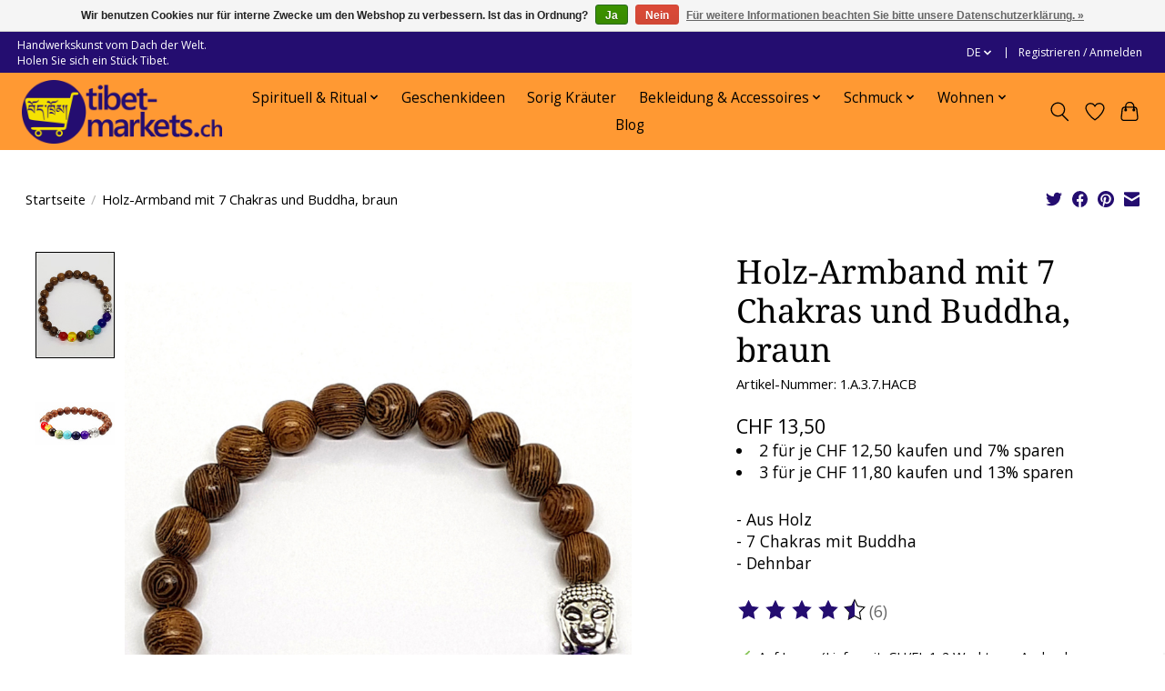

--- FILE ---
content_type: text/html;charset=utf-8
request_url: https://www.tibet-markets.ch/de/holzarmband-mit-7-chakras-und-buddha-braun.html
body_size: 16368
content:
<!DOCTYPE html>
<html lang="de">
  <head>
    <meta charset="utf-8"/>
<!-- [START] 'blocks/head.rain' -->
<!--

  (c) 2008-2026 Lightspeed Netherlands B.V.
  http://www.lightspeedhq.com
  Generated: 17-01-2026 @ 05:25:45

-->
<link rel="canonical" href="https://www.tibet-markets.ch/de/holzarmband-mit-7-chakras-und-buddha-braun.html"/>
<link rel="alternate" href="https://www.tibet-markets.ch/de/index.rss" type="application/rss+xml" title="Neue Produkte"/>
<link href="https://cdn.webshopapp.com/assets/cookielaw.css?2025-02-20" rel="stylesheet" type="text/css"/>
<meta name="robots" content="noodp,noydir"/>
<meta property="og:url" content="https://www.tibet-markets.ch/de/holzarmband-mit-7-chakras-und-buddha-braun.html?source=facebook"/>
<meta property="og:site_name" content="tibet-markets.ch"/>
<meta property="og:title" content="Holzarmband mit 7 Chakras und Buddha, braun"/>
<meta property="og:description" content="Holzarmband mit 7 Chakras und Buddha, braun<br />
Aus Holz<br />
7 Chakras mit Buddha<br />
Perle Ø ca. 8 mm<br />
Armbanddurchmesser: ca. 6 cm<br />
Dehnbar"/>
<meta property="og:image" content="https://cdn.webshopapp.com/shops/274176/files/361493092/holz-armband-mit-7-chakras-und-buddha-braun.jpg"/>
<script src="https://www.googletagmanager.com/gtag/js?id=G-BFW8309JH8"></script>
<script>
fbq('track', 'AddToCart');
</script>
<script>
fbq('track', 'Purchase');
</script>
<script>
<!-- Hotjar Tracking Code for https://www.tibet-markets.ch -->
        (function(h,o,t,j,a,r){
                h.hj=h.hj||function(){(h.hj.q=h.hj.q||[]).push(arguments)};
                h._hjSettings={hjid:3340408,hjsv:6};
                a=o.getElementsByTagName('head')[0];
                r=o.createElement('script');r.async=1;
                r.src=t+h._hjSettings.hjid+j+h._hjSettings.hjsv;
                a.appendChild(r);
        })(window,document,'https://static.hotjar.com/c/hotjar-','.js?sv=');
</script>
<script>
!function(f,b,e,v,n,t,s)
{if(f.fbq)return;n=f.fbq=function(){n.callMethod?
n.callMethod.apply(n,arguments):n.queue.push(arguments)};
if(!f._fbq)f._fbq=n;n.push=n;n.loaded=!0;n.version='2.0';
n.queue=[];t=b.createElement(e);t.async=!0;
t.src=v;s=b.getElementsByTagName(e)[0];
s.parentNode.insertBefore(t,s)}(window, document,'script',
'https://connect.facebook.net/en_US/fbevents.js');
fbq('init', '1249862258506521');
fbq('track', 'PageView');

<img height="1" width="1" style="display:none"
src="https://www.facebook.com/tr?id=1249862258506521&ev=PageView&noscript=1"
/>
</script>
<script>
function uet_report_conversion() {
         window.uetq = window.uetq || [];
         window.uetq.push('event', 'PRODUCT_PURCHASE', {"ecomm_prodid":"REPLACE_WITH_PRODUCT_ID","ecomm_pagetype":"PURCHASE"});
}
</script>
<script>
  window.dataLayer = window.dataLayer || [];
    function gtag(){dataLayer.push(arguments);}
    gtag('js', new Date());

    gtag('config', 'G-BFW8309JH8');
</script>
<script>
<meta name="facebook-domain-verification" content="yfzrddc04krujrl4w1c42se1dwq0j5" />
</script>
<script>
<script type="text/javascript">
_linkedin_partner_id = "5263066";
window._linkedin_data_partner_ids = window._linkedin_data_partner_ids || [];
window._linkedin_data_partner_ids.push(_linkedin_partner_id);
</script><script type="text/javascript">
(function(l) {
if (!l){window.lintrk = function(a,b){window.lintrk.q.push([a,b])};
window.lintrk.q=[]}
var s = document.getElementsByTagName("script")[0];
var b = document.createElement("script");
b.type = "text/javascript";b.async = true;
b.src = "https://snap.licdn.com/li.lms-analytics/insight.min.js";
s.parentNode.insertBefore(b, s);})(window.lintrk);
</script>
<noscript>
<img height="1" width="1" style="display:none;" alt="" src="https://px.ads.linkedin.com/collect/?pid=5263066&fmt=gif" />
</noscript>
</script>
<script>
<meta name="p:domain_verify" content="b3f68b4185de810440cbdfa8e84d0884"/>
</script>
<!--[if lt IE 9]>
<script src="https://cdn.webshopapp.com/assets/html5shiv.js?2025-02-20"></script>
<![endif]-->
<!-- [END] 'blocks/head.rain' -->
    <title>Holzarmband mit 7 Chakras und Buddha, braun - tibet-markets.ch</title>
    <meta name="description" content="Holzarmband mit 7 Chakras und Buddha, braun<br />
Aus Holz<br />
7 Chakras mit Buddha<br />
Perle Ø ca. 8 mm<br />
Armbanddurchmesser: ca. 6 cm<br />
Dehnbar" />
    <meta name="keywords" content="armbandmitbuddha,chakraarmband,meditationsarmband,yogaarmband,holzarmband,ibetischesarmband,buddhistarmband,ommanipadmeyhum,onlinekaufen" />
    <meta http-equiv="X-UA-Compatible" content="IE=edge">
    <meta name="viewport" content="width=device-width, initial-scale=1">
    <meta name="apple-mobile-web-app-capable" content="yes">
    <meta name="apple-mobile-web-app-status-bar-style" content="black">
    
    <script>document.getElementsByTagName("html")[0].className += " js";</script>

    <link rel="shortcut icon" href="https://cdn.webshopapp.com/shops/274176/themes/183201/v/1849326/assets/favicon.png?20240119161159" type="image/x-icon" />
      <style> 
    /* cyrillic-ext */
@font-face {
  font-family: 'Open Sans';
  font-style: normal;
  font-weight: 300;
  font-stretch: 100%;
  font-display: swap;
  src: url(https://cdn.webshopapp.com/assets/fonts/open-sans-cyrillic-ext.woff2?2025-02-20) format('woff2');
  unicode-range: U+0460-052F, U+1C80-1C88, U+20B4, U+2DE0-2DFF, U+A640-A69F, U+FE2E-FE2F;
}
/* cyrillic-ext */
@font-face {
  font-family: 'Open Sans';
  font-style: normal;
  font-weight: 400;
  font-stretch: 100%;
  font-display: swap;
  src: url(https://cdn.webshopapp.com/assets/fonts/open-sans-cyrillic-ext.woff2?2025-02-20) format('woff2');
  unicode-range: U+0460-052F, U+1C80-1C88, U+20B4, U+2DE0-2DFF, U+A640-A69F, U+FE2E-FE2F;
}
/* cyrillic-ext */
@font-face {
  font-family: 'Open Sans';
  font-style: normal;
  font-weight: 600;
  font-stretch: 100%;
  font-display: swap;
  src: url(https://cdn.webshopapp.com/assets/fonts/open-sans-cyrillic-ext.woff2?2025-02-20) format('woff2');
  unicode-range: U+0460-052F, U+1C80-1C88, U+20B4, U+2DE0-2DFF, U+A640-A69F, U+FE2E-FE2F;
}
/* cyrillic */
@font-face {
  font-family: 'Open Sans';
  font-style: normal;
  font-weight: 300;
  font-stretch: 100%;
  font-display: swap;
  src: url(https://cdn.webshopapp.com/assets/fonts/open-sans-cyrillic.woff2?2025-02-20) format('woff2');
  unicode-range: U+0301, U+0400-045F, U+0490-0491, U+04B0-04B1, U+2116;
}
/* cyrillic */
@font-face {
  font-family: 'Open Sans';
  font-style: normal;
  font-weight: 400;
  font-stretch: 100%;
  font-display: swap;
  src: url(https://cdn.webshopapp.com/assets/fonts/open-sans-cyrillic.woff2?2025-02-20) format('woff2');
  unicode-range: U+0301, U+0400-045F, U+0490-0491, U+04B0-04B1, U+2116;
}
/* cyrillic */
@font-face {
  font-family: 'Open Sans';
  font-style: normal;
  font-weight: 600;
  font-stretch: 100%;
  font-display: swap;
  src: url(https://cdn.webshopapp.com/assets/fonts/open-sans-cyrillic.woff2?2025-02-20) format('woff2');
  unicode-range: U+0301, U+0400-045F, U+0490-0491, U+04B0-04B1, U+2116;
}
/* greek-ext */
@font-face {
  font-family: 'Open Sans';
  font-style: normal;
  font-weight: 300;
  font-stretch: 100%;
  font-display: swap;
  src: url(https://cdn.webshopapp.com/assets/fonts/open-sans-greek-ext.woff2?2025-02-20) format('woff2');
  unicode-range: U+1F00-1FFF;
}
/* greek-ext */
@font-face {
  font-family: 'Open Sans';
  font-style: normal;
  font-weight: 400;
  font-stretch: 100%;
  font-display: swap;
  src: url(https://cdn.webshopapp.com/assets/fonts/open-sans-greek-ext.woff2?2025-02-20) format('woff2');
  unicode-range: U+1F00-1FFF;
}
/* greek-ext */
@font-face {
  font-family: 'Open Sans';
  font-style: normal;
  font-weight: 600;
  font-stretch: 100%;
  font-display: swap;
  src: url(https://cdn.webshopapp.com/assets/fonts/open-sans-greek-ext.woff2?2025-02-20) format('woff2');
  unicode-range: U+1F00-1FFF;
}
/* greek */
@font-face {
  font-family: 'Open Sans';
  font-style: normal;
  font-weight: 300;
  font-stretch: 100%;
  font-display: swap;
  src: url(https://cdn.webshopapp.com/assets/fonts/open-sans-greek.woff2?2025-02-20) format('woff2');
  unicode-range: U+0370-03FF;
}
/* greek */
@font-face {
  font-family: 'Open Sans';
  font-style: normal;
  font-weight: 400;
  font-stretch: 100%;
  font-display: swap;
  src: url(https://cdn.webshopapp.com/assets/fonts/open-sans-greek.woff2?2025-02-20) format('woff2');
  unicode-range: U+0370-03FF;
}
/* greek */
@font-face {
  font-family: 'Open Sans';
  font-style: normal;
  font-weight: 600;
  font-stretch: 100%;
  font-display: swap;
  src: url(https://cdn.webshopapp.com/assets/fonts/open-sans-greek.woff2?2025-02-20) format('woff2');
  unicode-range: U+0370-03FF;
}
/* hebrew */
@font-face {
  font-family: 'Open Sans';
  font-style: normal;
  font-weight: 300;
  font-stretch: 100%;
  font-display: swap;
  src: url(https://cdn.webshopapp.com/assets/fonts/open-sans-hebrew.woff2?2025-02-20) format('woff2');
  unicode-range: U+0590-05FF, U+200C-2010, U+20AA, U+25CC, U+FB1D-FB4F;
}
/* hebrew */
@font-face {
  font-family: 'Open Sans';
  font-style: normal;
  font-weight: 400;
  font-stretch: 100%;
  font-display: swap;
  src: url(https://cdn.webshopapp.com/assets/fonts/open-sans-hebrew.woff2?2025-02-20) format('woff2');
  unicode-range: U+0590-05FF, U+200C-2010, U+20AA, U+25CC, U+FB1D-FB4F;
}
/* hebrew */
@font-face {
  font-family: 'Open Sans';
  font-style: normal;
  font-weight: 600;
  font-stretch: 100%;
  font-display: swap;
  src: url(https://cdn.webshopapp.com/assets/fonts/open-sans-hebrew.woff2?2025-02-20) format('woff2');
  unicode-range: U+0590-05FF, U+200C-2010, U+20AA, U+25CC, U+FB1D-FB4F;
}
/* vietnamese */
@font-face {
  font-family: 'Open Sans';
  font-style: normal;
  font-weight: 300;
  font-stretch: 100%;
  font-display: swap;
  src: url(https://cdn.webshopapp.com/assets/fonts/open-sans-vietnamese.woff2?2025-02-20) format('woff2');
  unicode-range: U+0102-0103, U+0110-0111, U+0128-0129, U+0168-0169, U+01A0-01A1, U+01AF-01B0, U+1EA0-1EF9, U+20AB;
}
/* vietnamese */
@font-face {
  font-family: 'Open Sans';
  font-style: normal;
  font-weight: 400;
  font-stretch: 100%;
  font-display: swap;
  src: url(https://cdn.webshopapp.com/assets/fonts/open-sans-vietnamese.woff2?2025-02-20) format('woff2');
  unicode-range: U+0102-0103, U+0110-0111, U+0128-0129, U+0168-0169, U+01A0-01A1, U+01AF-01B0, U+1EA0-1EF9, U+20AB;
}
/* vietnamese */
@font-face {
  font-family: 'Open Sans';
  font-style: normal;
  font-weight: 600;
  font-stretch: 100%;
  font-display: swap;
  src: url(https://cdn.webshopapp.com/assets/fonts/open-sans-vietnamese.woff2?2025-02-20) format('woff2');
  unicode-range: U+0102-0103, U+0110-0111, U+0128-0129, U+0168-0169, U+01A0-01A1, U+01AF-01B0, U+1EA0-1EF9, U+20AB;
}
/* latin-ext */
@font-face {
  font-family: 'Open Sans';
  font-style: normal;
  font-weight: 300;
  font-stretch: 100%;
  font-display: swap;
  src: url(https://cdn.webshopapp.com/assets/fonts/open-sans-latin-ext.woff2?2025-02-20) format('woff2');
  unicode-range: U+0100-024F, U+0259, U+1E00-1EFF, U+2020, U+20A0-20AB, U+20AD-20CF, U+2113, U+2C60-2C7F, U+A720-A7FF;
}
/* latin-ext */
@font-face {
  font-family: 'Open Sans';
  font-style: normal;
  font-weight: 400;
  font-stretch: 100%;
  font-display: swap;
  src: url(https://cdn.webshopapp.com/assets/fonts/open-sans-latin-ext.woff2?2025-02-20) format('woff2');
  unicode-range: U+0100-024F, U+0259, U+1E00-1EFF, U+2020, U+20A0-20AB, U+20AD-20CF, U+2113, U+2C60-2C7F, U+A720-A7FF;
}
/* latin-ext */
@font-face {
  font-family: 'Open Sans';
  font-style: normal;
  font-weight: 600;
  font-stretch: 100%;
  font-display: swap;
  src: url(https://cdn.webshopapp.com/assets/fonts/open-sans-latin-ext.woff2?2025-02-20) format('woff2');
  unicode-range: U+0100-024F, U+0259, U+1E00-1EFF, U+2020, U+20A0-20AB, U+20AD-20CF, U+2113, U+2C60-2C7F, U+A720-A7FF;
}
/* latin */
@font-face {
  font-family: 'Open Sans';
  font-style: normal;
  font-weight: 300;
  font-stretch: 100%;
  font-display: swap;
  src: url(https://cdn.webshopapp.com/assets/fonts/open-sans-latin.woff2?2025-02-20) format('woff2');
  unicode-range: U+0000-00FF, U+0131, U+0152-0153, U+02BB-02BC, U+02C6, U+02DA, U+02DC, U+2000-206F, U+2074, U+20AC, U+2122, U+2191, U+2193, U+2212, U+2215, U+FEFF, U+FFFD;
}
/* latin */
@font-face {
  font-family: 'Open Sans';
  font-style: normal;
  font-weight: 400;
  font-stretch: 100%;
  font-display: swap;
  src: url(https://cdn.webshopapp.com/assets/fonts/open-sans-latin.woff2?2025-02-20) format('woff2');
  unicode-range: U+0000-00FF, U+0131, U+0152-0153, U+02BB-02BC, U+02C6, U+02DA, U+02DC, U+2000-206F, U+2074, U+20AC, U+2122, U+2191, U+2193, U+2212, U+2215, U+FEFF, U+FFFD;
}
/* latin */
@font-face {
  font-family: 'Open Sans';
  font-style: normal;
  font-weight: 600;
  font-stretch: 100%;
  font-display: swap;
  src: url(https://cdn.webshopapp.com/assets/fonts/open-sans-latin.woff2?2025-02-20) format('woff2');
  unicode-range: U+0000-00FF, U+0131, U+0152-0153, U+02BB-02BC, U+02C6, U+02DA, U+02DC, U+2000-206F, U+2074, U+20AC, U+2122, U+2191, U+2193, U+2212, U+2215, U+FEFF, U+FFFD;
}
    			/* cyrillic-ext */
@font-face {
  font-family: 'Noto Serif';
  font-style: normal;
  font-weight: 300;
  font-stretch: 100%;
  font-display: swap;
  src: url(https://cdn.webshopapp.com/assets/fonts/noto-serif-cyrillic-ext.woff2?2025-02-20) format('woff2');
  unicode-range: U+0460-052F, U+1C80-1C88, U+20B4, U+2DE0-2DFF, U+A640-A69F, U+FE2E-FE2F;
}
/* cyrillic-ext */
@font-face {
  font-family: 'Noto Serif';
  font-style: normal;
  font-weight: 400;
  font-stretch: 100%;
  font-display: swap;
  src: url(https://cdn.webshopapp.com/assets/fonts/noto-serif-cyrillic-ext.woff2?2025-02-20) format('woff2');
  unicode-range: U+0460-052F, U+1C80-1C88, U+20B4, U+2DE0-2DFF, U+A640-A69F, U+FE2E-FE2F;
}
/* cyrillic-ext */
@font-face {
  font-family: 'Noto Serif';
  font-style: normal;
  font-weight: 600;
  font-stretch: 100%;
  font-display: swap;
  src: url(https://cdn.webshopapp.com/assets/fonts/noto-serif-cyrillic-ext.woff2?2025-02-20) format('woff2');
  unicode-range: U+0460-052F, U+1C80-1C88, U+20B4, U+2DE0-2DFF, U+A640-A69F, U+FE2E-FE2F;
}
/* cyrillic */
@font-face {
  font-family: 'Noto Serif';
  font-style: normal;
  font-weight: 300;
  font-stretch: 100%;
  font-display: swap;
  src: url(https://cdn.webshopapp.com/assets/fonts/noto-serif-cyrillic.woff2?2025-02-20) format('woff2');
  unicode-range: U+0301, U+0400-045F, U+0490-0491, U+04B0-04B1, U+2116;
}
/* cyrillic */
@font-face {
  font-family: 'Noto Serif';
  font-style: normal;
  font-weight: 400;
  font-stretch: 100%;
  font-display: swap;
  src: url(https://cdn.webshopapp.com/assets/fonts/noto-serif-cyrillic.woff2?2025-02-20) format('woff2');
  unicode-range: U+0301, U+0400-045F, U+0490-0491, U+04B0-04B1, U+2116;
}
/* cyrillic */
@font-face {
  font-family: 'Noto Serif';
  font-style: normal;
  font-weight: 600;
  font-stretch: 100%;
  font-display: swap;
  src: url(https://cdn.webshopapp.com/assets/fonts/noto-serif-cyrillic.woff2?2025-02-20) format('woff2');
  unicode-range: U+0301, U+0400-045F, U+0490-0491, U+04B0-04B1, U+2116;
}
/* greek-ext */
@font-face {
  font-family: 'Noto Serif';
  font-style: normal;
  font-weight: 300;
  font-stretch: 100%;
  font-display: swap;
  src: url(https://cdn.webshopapp.com/assets/fonts/noto-serif-greek-ext.woff2?2025-02-20) format('woff2');
  unicode-range: U+1F00-1FFF;
}
/* greek-ext */
@font-face {
  font-family: 'Noto Serif';
  font-style: normal;
  font-weight: 400;
  font-stretch: 100%;
  font-display: swap;
  src: url(https://cdn.webshopapp.com/assets/fonts/noto-serif-greek-ext.woff2?2025-02-20) format('woff2');
  unicode-range: U+1F00-1FFF;
}
/* greek-ext */
@font-face {
  font-family: 'Noto Serif';
  font-style: normal;
  font-weight: 600;
  font-stretch: 100%;
  font-display: swap;
  src: url(https://cdn.webshopapp.com/assets/fonts/noto-serif-greek-ext.woff2?2025-02-20) format('woff2');
  unicode-range: U+1F00-1FFF;
}
/* greek */
@font-face {
  font-family: 'Noto Serif';
  font-style: normal;
  font-weight: 300;
  font-stretch: 100%;
  font-display: swap;
  src: url(https://cdn.webshopapp.com/assets/fonts/noto-serif-greek.woff2?2025-02-20) format('woff2');
  unicode-range: U+0370-03FF;
}
/* greek */
@font-face {
  font-family: 'Noto Serif';
  font-style: normal;
  font-weight: 400;
  font-stretch: 100%;
  font-display: swap;
  src: url(https://cdn.webshopapp.com/assets/fonts/noto-serif-greek.woff2?2025-02-20) format('woff2');
  unicode-range: U+0370-03FF;
}
/* greek */
@font-face {
  font-family: 'Noto Serif';
  font-style: normal;
  font-weight: 600;
  font-stretch: 100%;
  font-display: swap;
  src: url(https://cdn.webshopapp.com/assets/fonts/noto-serif-greek.woff2?2025-02-20) format('woff2');
  unicode-range: U+0370-03FF;
}
/* vietnamese */
@font-face {
  font-family: 'Noto Serif';
  font-style: normal;
  font-weight: 300;
  font-stretch: 100%;
  font-display: swap;
  src: url(https://cdn.webshopapp.com/assets/fonts/noto-serif-vietnamese.woff2?2025-02-20) format('woff2');
  unicode-range: U+0102-0103, U+0110-0111, U+0128-0129, U+0168-0169, U+01A0-01A1, U+01AF-01B0, U+1EA0-1EF9, U+20AB;
}
/* vietnamese */
@font-face {
  font-family: 'Noto Serif';
  font-style: normal;
  font-weight: 400;
  font-stretch: 100%;
  font-display: swap;
  src: url(https://cdn.webshopapp.com/assets/fonts/noto-serif-vietnamese.woff2?2025-02-20) format('woff2');
  unicode-range: U+0102-0103, U+0110-0111, U+0128-0129, U+0168-0169, U+01A0-01A1, U+01AF-01B0, U+1EA0-1EF9, U+20AB;
}
/* vietnamese */
@font-face {
  font-family: 'Noto Serif';
  font-style: normal;
  font-weight: 600;
  font-stretch: 100%;
  font-display: swap;
  src: url(https://cdn.webshopapp.com/assets/fonts/noto-serif-vietnamese.woff2?2025-02-20) format('woff2');
  unicode-range: U+0102-0103, U+0110-0111, U+0128-0129, U+0168-0169, U+01A0-01A1, U+01AF-01B0, U+1EA0-1EF9, U+20AB;
}
/* latin-ext */
@font-face {
  font-family: 'Noto Serif';
  font-style: normal;
  font-weight: 300;
  font-stretch: 100%;
  font-display: swap;
  src: url(https://cdn.webshopapp.com/assets/fonts/noto-serif-latin-ext.woff2?2025-02-20) format('woff2');
  unicode-range: U+0100-024F, U+0259, U+1E00-1EFF, U+2020, U+20A0-20AB, U+20AD-20CF, U+2113, U+2C60-2C7F, U+A720-A7FF;
}
/* latin-ext */
@font-face {
  font-family: 'Noto Serif';
  font-style: normal;
  font-weight: 400;
  font-stretch: 100%;
  font-display: swap;
  src: url(https://cdn.webshopapp.com/assets/fonts/noto-serif-latin-ext.woff2?2025-02-20) format('woff2');
  unicode-range: U+0100-024F, U+0259, U+1E00-1EFF, U+2020, U+20A0-20AB, U+20AD-20CF, U+2113, U+2C60-2C7F, U+A720-A7FF;
}
/* latin-ext */
@font-face {
  font-family: 'Noto Serif';
  font-style: normal;
  font-weight: 600;
  font-stretch: 100%;
  font-display: swap;
  src: url(https://cdn.webshopapp.com/assets/fonts/noto-serif-latin-ext.woff2?2025-02-20) format('woff2');
  unicode-range: U+0100-024F, U+0259, U+1E00-1EFF, U+2020, U+20A0-20AB, U+20AD-20CF, U+2113, U+2C60-2C7F, U+A720-A7FF;
}
/* latin */
@font-face {
  font-family: 'Noto Serif';
  font-style: normal;
  font-weight: 300;
  font-stretch: 100%;
  font-display: swap;
  src: url(https://cdn.webshopapp.com/assets/fonts/noto-serif-latin.woff2?2025-02-20) format('woff2');
  unicode-range: U+0000-00FF, U+0131, U+0152-0153, U+02BB-02BC, U+02C6, U+02DA, U+02DC, U+2000-206F, U+2074, U+20AC, U+2122, U+2191, U+2193, U+2212, U+2215, U+FEFF, U+FFFD;
}
/* latin */
@font-face {
  font-family: 'Noto Serif';
  font-style: normal;
  font-weight: 400;
  font-stretch: 100%;
  font-display: swap;
  src: url(https://cdn.webshopapp.com/assets/fonts/noto-serif-latin.woff2?2025-02-20) format('woff2');
  unicode-range: U+0000-00FF, U+0131, U+0152-0153, U+02BB-02BC, U+02C6, U+02DA, U+02DC, U+2000-206F, U+2074, U+20AC, U+2122, U+2191, U+2193, U+2212, U+2215, U+FEFF, U+FFFD;
}
/* latin */
@font-face {
  font-family: 'Noto Serif';
  font-style: normal;
  font-weight: 600;
  font-stretch: 100%;
  font-display: swap;
  src: url(https://cdn.webshopapp.com/assets/fonts/noto-serif-latin.woff2?2025-02-20) format('woff2');
  unicode-range: U+0000-00FF, U+0131, U+0152-0153, U+02BB-02BC, U+02C6, U+02DA, U+02DC, U+2000-206F, U+2074, U+20AC, U+2122, U+2191, U+2193, U+2212, U+2215, U+FEFF, U+FFFD;
}
    </style>
    <link rel="stylesheet" href="https://cdn.webshopapp.com/assets/gui-2-0.css?2025-02-20" />
    <link rel="stylesheet" href="https://cdn.webshopapp.com/assets/gui-responsive-2-0.css?2025-02-20" />
    <link id="lightspeedframe" rel="stylesheet" href="https://cdn.webshopapp.com/shops/274176/themes/183201/assets/style.css?20251219134620" />
    <!-- browsers not supporting CSS variables -->
    <script>
      if(!('CSS' in window) || !CSS.supports('color', 'var(--color-var)')) {var cfStyle = document.getElementById('lightspeedframe');if(cfStyle) {var href = cfStyle.getAttribute('href');href = href.replace('style.css', 'style-fallback.css');cfStyle.setAttribute('href', href);}}
      
      // window.location.href = 'https://www.lightspeedhq.com/news/important-changes-to-our-team-and-our-business/';
    </script>
    <link rel="stylesheet" href="https://cdn.webshopapp.com/shops/274176/themes/183201/assets/settings.css?20251219134620" />
    <link rel="stylesheet" href="https://cdn.webshopapp.com/shops/274176/themes/183201/assets/custom.css?20251219134620" />

    <script src="https://cdn.webshopapp.com/assets/jquery-1-9-1.js?2025-02-20"></script>
    <script src="https://cdn.webshopapp.com/assets/jquery-ui-1-10-1.js?2025-02-20"></script>

  </head>
  <body>
    
          <header class="main-header main-header--mobile js-main-header position-relative">
  <div class="main-header__top-section">
    <div class="main-header__nav-grid justify-between@md container max-width-lg text-xs padding-y-xxs">
      <div>Handwerkskunst vom Dach der Welt.<br>Holen Sie sich ein Stück Tibet.</div>
      <ul class="main-header__list flex-grow flex-basis-0 justify-end@md display@md">        
                <li class="main-header__item">
          <a href="#0" class="main-header__link">
            <span class="text-uppercase">de</span>
            <svg class="main-header__dropdown-icon icon" viewBox="0 0 16 16"><polygon fill="currentColor" points="8,11.4 2.6,6 4,4.6 8,8.6 12,4.6 13.4,6 "></polygon></svg>
          </a>
          <ul class="main-header__dropdown">
                    

	<li><a href="https://www.tibet-markets.ch/de/go/product/93516517" class="main-header__dropdown-link" title="Deutsch" lang="de">Deutsch</a></li>
	<li><a href="https://www.tibet-markets.ch/en/go/product/93516517" class="main-header__dropdown-link" title="English" lang="en">English</a></li>
	<li><a href="https://www.tibet-markets.ch/fr/go/product/93516517" class="main-header__dropdown-link" title="Français" lang="fr">Français</a></li>
	<li><a href="https://www.tibet-markets.ch/it/go/product/93516517" class="main-header__dropdown-link" title="Italiano" lang="it">Italiano</a></li>
          </ul>
        </li>
                
                        <li class="main-header__item separator"></li>
                <li class="main-header__item"><a href="https://www.tibet-markets.ch/de/account/" class="main-header__link" title="Mein Konto">Registrieren / Anmelden</a></li>
      </ul>
    </div>
  </div>
  <div class="main-header__mobile-content container max-width-lg">
          <a href="https://www.tibet-markets.ch/de/" class="main-header__logo" title="Ein toller Tibet-Shop im Herzen von Zürich">
        <img src="https://cdn.webshopapp.com/shops/274176/themes/183201/v/1849324/assets/logo.png?20240119161159" alt="Ein toller Tibet-Shop im Herzen von Zürich">
                <img src="https://cdn.webshopapp.com/shops/274176/themes/183201/v/1849325/assets/logo-white.png?20240119161159" class="main-header__logo-white" alt="Ein toller Tibet-Shop im Herzen von Zürich">
              </a>
        
    <div class="flex items-center">
            <a href="https://www.tibet-markets.ch/de/account/wishlist/" class="main-header__mobile-btn js-tab-focus">
        <svg class="icon" viewBox="0 0 24 25" fill="none"><title>Zur Wunschliste</title><path d="M11.3785 4.50387L12 5.42378L12.6215 4.50387C13.6598 2.96698 15.4376 1.94995 17.4545 1.94995C20.65 1.94995 23.232 4.49701 23.25 7.6084C23.2496 8.53335 22.927 9.71432 22.3056 11.056C21.689 12.3875 20.8022 13.8258 19.7333 15.249C17.6019 18.0872 14.7978 20.798 12.0932 22.4477L12 22.488L11.9068 22.4477C9.20215 20.798 6.3981 18.0872 4.26667 15.249C3.1978 13.8258 2.31101 12.3875 1.69437 11.056C1.07303 9.71436 0.750466 8.53342 0.75 7.60848C0.767924 4.49706 3.34993 1.94995 6.54545 1.94995C8.56242 1.94995 10.3402 2.96698 11.3785 4.50387Z" stroke="currentColor" stroke-width="1.5" fill="none"/></svg>
        <span class="sr-only">Wunschzettel</span>
      </a>
            <button class="reset main-header__mobile-btn js-tab-focus" aria-controls="cartDrawer">
        <svg class="icon" viewBox="0 0 24 25" fill="none"><title>Warenkorb umschalten</title><path d="M2.90171 9.65153C3.0797 8.00106 4.47293 6.75 6.13297 6.75H17.867C19.527 6.75 20.9203 8.00105 21.0982 9.65153L22.1767 19.6515C22.3839 21.5732 20.8783 23.25 18.9454 23.25H5.05454C3.1217 23.25 1.61603 21.5732 1.82328 19.6515L2.90171 9.65153Z" stroke="currentColor" stroke-width="1.5" fill="none"/>
        <path d="M7.19995 9.6001V5.7001C7.19995 2.88345 9.4833 0.600098 12.3 0.600098C15.1166 0.600098 17.4 2.88345 17.4 5.7001V9.6001" stroke="currentColor" stroke-width="1.5" fill="none"/>
        <circle cx="7.19996" cy="10.2001" r="1.8" fill="currentColor"/>
        <ellipse cx="17.4" cy="10.2001" rx="1.8" ry="1.8" fill="currentColor"/></svg>
        <span class="sr-only">Ihr Warenkorb</span>
              </button>

      <button class="reset anim-menu-btn js-anim-menu-btn main-header__nav-control js-tab-focus" aria-label="Toggle menu">
        <i class="anim-menu-btn__icon anim-menu-btn__icon--close" aria-hidden="true"></i>
      </button>
    </div>
  </div>

  <div class="main-header__nav" role="navigation">
    <div class="main-header__nav-grid justify-between@md container max-width-lg">
      <div class="main-header__nav-logo-wrapper flex-shrink-0">
        
                  <a href="https://www.tibet-markets.ch/de/" class="main-header__logo" title="Ein toller Tibet-Shop im Herzen von Zürich">
            <img src="https://cdn.webshopapp.com/shops/274176/themes/183201/v/1849324/assets/logo.png?20240119161159" alt="Ein toller Tibet-Shop im Herzen von Zürich">
                        <img src="https://cdn.webshopapp.com/shops/274176/themes/183201/v/1849325/assets/logo-white.png?20240119161159" class="main-header__logo-white" alt="Ein toller Tibet-Shop im Herzen von Zürich">
                      </a>
              </div>
      
      <form action="https://www.tibet-markets.ch/de/search/" method="get" role="search" class="padding-y-md hide@md">
        <label class="sr-only" for="searchInputMobile">Suchen</label>
        <input class="header-v3__nav-form-control form-control width-100%" value="" autocomplete="off" type="search" name="q" id="searchInputMobile" placeholder="Suchen ...">
      </form>

      <ul class="main-header__list flex-grow flex-basis-0 flex-wrap justify-center@md">
        
        
                <li class="main-header__item js-main-nav__item">
          <a class="main-header__link js-main-nav__control" href="https://www.tibet-markets.ch/de/spirituell-ritual/">
            <span>Spirituell &amp; Ritual</span>            <svg class="main-header__dropdown-icon icon" viewBox="0 0 16 16"><polygon fill="currentColor" points="8,11.4 2.6,6 4,4.6 8,8.6 12,4.6 13.4,6 "></polygon></svg>                        <i class="main-header__arrow-icon" aria-hidden="true">
              <svg class="icon" viewBox="0 0 16 16">
                <g class="icon__group" fill="none" stroke="currentColor" stroke-linecap="square" stroke-miterlimit="10" stroke-width="2">
                  <path d="M2 2l12 12" />
                  <path d="M14 2L2 14" />
                </g>
              </svg>
            </i>
                        
          </a>
                    <ul class="main-header__dropdown">
            <li class="main-header__dropdown-item"><a href="https://www.tibet-markets.ch/de/spirituell-ritual/" class="main-header__dropdown-link hide@md">Alle Spirituell &amp; Ritual</a></li>
                        <li class="main-header__dropdown-item">
              <a class="main-header__dropdown-link" href="https://www.tibet-markets.ch/de/spirituell-ritual/gebetsfahnen/">
                Gebetsfahnen
                                              </a>

                          </li>
                        <li class="main-header__dropdown-item">
              <a class="main-header__dropdown-link" href="https://www.tibet-markets.ch/de/spirituell-ritual/raeucherstaebchen/">
                Räucherstäbchen
                                              </a>

                          </li>
                        <li class="main-header__dropdown-item">
              <a class="main-header__dropdown-link" href="https://www.tibet-markets.ch/de/spirituell-ritual/gebetsketten/">
                Gebetsketten
                                              </a>

                          </li>
                        <li class="main-header__dropdown-item">
              <a class="main-header__dropdown-link" href="https://www.tibet-markets.ch/de/spirituell-ritual/klangschalen/">
                Klangschalen
                                              </a>

                          </li>
                        <li class="main-header__dropdown-item">
              <a class="main-header__dropdown-link" href="https://www.tibet-markets.ch/de/spirituell-ritual/meditationszubehoer/">
                Meditationszubehör
                                              </a>

                          </li>
                        <li class="main-header__dropdown-item">
              <a class="main-header__dropdown-link" href="https://www.tibet-markets.ch/de/spirituell-ritual/statuen-figuren/">
                Statuen &amp; Figuren
                                              </a>

                          </li>
                        <li class="main-header__dropdown-item">
              <a class="main-header__dropdown-link" href="https://www.tibet-markets.ch/de/spirituell-ritual/raeucherstaebchenhalter/">
                Räucherstäbchenhalter
                                              </a>

                          </li>
                        <li class="main-header__dropdown-item">
              <a class="main-header__dropdown-link" href="https://www.tibet-markets.ch/de/spirituell-ritual/altaere/">
                Altäre
                                              </a>

                          </li>
                        <li class="main-header__dropdown-item">
              <a class="main-header__dropdown-link" href="https://www.tibet-markets.ch/de/spirituell-ritual/diverse/">
                Diverse
                                              </a>

                          </li>
                      </ul>
                  </li>
                <li class="main-header__item">
          <a class="main-header__link" href="https://www.tibet-markets.ch/de/geschenkideen/">
            Geschenkideen                                    
          </a>
                  </li>
                <li class="main-header__item">
          <a class="main-header__link" href="https://www.tibet-markets.ch/de/sorig-kraeuter/">
            Sorig Kräuter                                    
          </a>
                  </li>
                <li class="main-header__item js-main-nav__item">
          <a class="main-header__link js-main-nav__control" href="https://www.tibet-markets.ch/de/bekleidung-accessoires/">
            <span>Bekleidung &amp; Accessoires</span>            <svg class="main-header__dropdown-icon icon" viewBox="0 0 16 16"><polygon fill="currentColor" points="8,11.4 2.6,6 4,4.6 8,8.6 12,4.6 13.4,6 "></polygon></svg>                        <i class="main-header__arrow-icon" aria-hidden="true">
              <svg class="icon" viewBox="0 0 16 16">
                <g class="icon__group" fill="none" stroke="currentColor" stroke-linecap="square" stroke-miterlimit="10" stroke-width="2">
                  <path d="M2 2l12 12" />
                  <path d="M14 2L2 14" />
                </g>
              </svg>
            </i>
                        
          </a>
                    <ul class="main-header__dropdown">
            <li class="main-header__dropdown-item"><a href="https://www.tibet-markets.ch/de/bekleidung-accessoires/" class="main-header__dropdown-link hide@md">Alle Bekleidung &amp; Accessoires</a></li>
                        <li class="main-header__dropdown-item">
              <a class="main-header__dropdown-link" href="https://www.tibet-markets.ch/de/bekleidung-accessoires/schal-muetze/">
                Schal &amp; Mütze
                                              </a>

                          </li>
                        <li class="main-header__dropdown-item">
              <a class="main-header__dropdown-link" href="https://www.tibet-markets.ch/de/bekleidung-accessoires/tasche-rucksack-portemonnaie/">
                Tasche / Rucksack / Portemonnaie
                                              </a>

                          </li>
                        <li class="main-header__dropdown-item">
              <a class="main-header__dropdown-link" href="https://www.tibet-markets.ch/de/bekleidung-accessoires/bekleidung/">
                Bekleidung
                                              </a>

                          </li>
                      </ul>
                  </li>
                <li class="main-header__item js-main-nav__item">
          <a class="main-header__link js-main-nav__control" href="https://www.tibet-markets.ch/de/schmuck/">
            <span>Schmuck</span>            <svg class="main-header__dropdown-icon icon" viewBox="0 0 16 16"><polygon fill="currentColor" points="8,11.4 2.6,6 4,4.6 8,8.6 12,4.6 13.4,6 "></polygon></svg>                        <i class="main-header__arrow-icon" aria-hidden="true">
              <svg class="icon" viewBox="0 0 16 16">
                <g class="icon__group" fill="none" stroke="currentColor" stroke-linecap="square" stroke-miterlimit="10" stroke-width="2">
                  <path d="M2 2l12 12" />
                  <path d="M14 2L2 14" />
                </g>
              </svg>
            </i>
                        
          </a>
                    <ul class="main-header__dropdown">
            <li class="main-header__dropdown-item"><a href="https://www.tibet-markets.ch/de/schmuck/" class="main-header__dropdown-link hide@md">Alle Schmuck</a></li>
                        <li class="main-header__dropdown-item">
              <a class="main-header__dropdown-link" href="https://www.tibet-markets.ch/de/schmuck/armbaender/">
                Armbänder
                                              </a>

                          </li>
                        <li class="main-header__dropdown-item">
              <a class="main-header__dropdown-link" href="https://www.tibet-markets.ch/de/schmuck/halsketten/">
                Halsketten
                                              </a>

                          </li>
                        <li class="main-header__dropdown-item">
              <a class="main-header__dropdown-link" href="https://www.tibet-markets.ch/de/schmuck/ohrringe/">
                Ohrringe
                                              </a>

                          </li>
                        <li class="main-header__dropdown-item">
              <a class="main-header__dropdown-link" href="https://www.tibet-markets.ch/de/schmuck/ringe/">
                Ringe
                                              </a>

                          </li>
                        <li class="main-header__dropdown-item">
              <a class="main-header__dropdown-link" href="https://www.tibet-markets.ch/de/schmuck/anhaenger/">
                Anhänger
                                              </a>

                          </li>
                        <li class="main-header__dropdown-item">
              <a class="main-header__dropdown-link" href="https://www.tibet-markets.ch/de/schmuck/sonstige/">
                Sonstige
                                              </a>

                          </li>
                      </ul>
                  </li>
                <li class="main-header__item js-main-nav__item">
          <a class="main-header__link js-main-nav__control" href="https://www.tibet-markets.ch/de/wohnen/">
            <span>Wohnen</span>            <svg class="main-header__dropdown-icon icon" viewBox="0 0 16 16"><polygon fill="currentColor" points="8,11.4 2.6,6 4,4.6 8,8.6 12,4.6 13.4,6 "></polygon></svg>                        <i class="main-header__arrow-icon" aria-hidden="true">
              <svg class="icon" viewBox="0 0 16 16">
                <g class="icon__group" fill="none" stroke="currentColor" stroke-linecap="square" stroke-miterlimit="10" stroke-width="2">
                  <path d="M2 2l12 12" />
                  <path d="M14 2L2 14" />
                </g>
              </svg>
            </i>
                        
          </a>
                    <ul class="main-header__dropdown">
            <li class="main-header__dropdown-item"><a href="https://www.tibet-markets.ch/de/wohnen/" class="main-header__dropdown-link hide@md">Alle Wohnen</a></li>
                        <li class="main-header__dropdown-item">
              <a class="main-header__dropdown-link" href="https://www.tibet-markets.ch/de/wohnen/wandbehang/">
                Wandbehang
                                              </a>

                          </li>
                        <li class="main-header__dropdown-item">
              <a class="main-header__dropdown-link" href="https://www.tibet-markets.ch/de/wohnen/wohndeko-accessoires/">
                Wohndeko &amp; -Accessoires
                                              </a>

                          </li>
                        <li class="main-header__dropdown-item">
              <a class="main-header__dropdown-link" href="https://www.tibet-markets.ch/de/wohnen/schluesselanhaenger-mehr/">
                Schlüsselanhänger &amp; mehr
                                              </a>

                          </li>
                      </ul>
                  </li>
        
        
                              <li class="main-header__item">
              <a class="main-header__link" href="https://www.tibet-markets.ch/de/blogs/im-blog/">Blog</a>
            </li>
                  
        
                
        <li class="main-header__item hide@md">
          <ul class="main-header__list main-header__list--mobile-items">        
                        <li class="main-header__item js-main-nav__item">
              <a href="#0" class="main-header__link js-main-nav__control">
                <span>Deutsch</span>
                <i class="main-header__arrow-icon" aria-hidden="true">
                  <svg class="icon" viewBox="0 0 16 16">
                    <g class="icon__group" fill="none" stroke="currentColor" stroke-linecap="square" stroke-miterlimit="10" stroke-width="2">
                      <path d="M2 2l12 12" />
                      <path d="M14 2L2 14" />
                    </g>
                  </svg>
                </i>
              </a>
              <ul class="main-header__dropdown">
                        

	<li><a href="https://www.tibet-markets.ch/de/go/product/93516517" class="main-header__dropdown-link" title="Deutsch" lang="de">Deutsch</a></li>
	<li><a href="https://www.tibet-markets.ch/en/go/product/93516517" class="main-header__dropdown-link" title="English" lang="en">English</a></li>
	<li><a href="https://www.tibet-markets.ch/fr/go/product/93516517" class="main-header__dropdown-link" title="Français" lang="fr">Français</a></li>
	<li><a href="https://www.tibet-markets.ch/it/go/product/93516517" class="main-header__dropdown-link" title="Italiano" lang="it">Italiano</a></li>
              </ul>
            </li>
            
                                                <li class="main-header__item"><a href="https://www.tibet-markets.ch/de/account/" class="main-header__link" title="Mein Konto">Registrieren / Anmelden</a></li>
          </ul>
        </li>
        
      </ul>

      <ul class="main-header__list flex-shrink-0 justify-end@md display@md">
        <li class="main-header__item">
          
          <button class="reset switch-icon main-header__link main-header__link--icon js-toggle-search js-switch-icon js-tab-focus" aria-label="Toggle icon">
            <svg class="icon switch-icon__icon--a" viewBox="0 0 24 25"><title>Suche umschalten</title><path fill-rule="evenodd" clip-rule="evenodd" d="M17.6032 9.55171C17.6032 13.6671 14.267 17.0033 10.1516 17.0033C6.03621 17.0033 2.70001 13.6671 2.70001 9.55171C2.70001 5.4363 6.03621 2.1001 10.1516 2.1001C14.267 2.1001 17.6032 5.4363 17.6032 9.55171ZM15.2499 16.9106C13.8031 17.9148 12.0461 18.5033 10.1516 18.5033C5.20779 18.5033 1.20001 14.4955 1.20001 9.55171C1.20001 4.60787 5.20779 0.600098 10.1516 0.600098C15.0955 0.600098 19.1032 4.60787 19.1032 9.55171C19.1032 12.0591 18.0724 14.3257 16.4113 15.9507L23.2916 22.8311C23.5845 23.1239 23.5845 23.5988 23.2916 23.8917C22.9987 24.1846 22.5239 24.1846 22.231 23.8917L15.2499 16.9106Z" fill="currentColor"/></svg>

            <svg class="icon switch-icon__icon--b" viewBox="0 0 32 32"><title>Suche umschalten</title><g fill="none" stroke="currentColor" stroke-miterlimit="10" stroke-linecap="round" stroke-linejoin="round" stroke-width="2"><line x1="27" y1="5" x2="5" y2="27"></line><line x1="27" y1="27" x2="5" y2="5"></line></g></svg>
          </button>

        </li>
                <li class="main-header__item">
          <a href="https://www.tibet-markets.ch/de/account/wishlist/" class="main-header__link main-header__link--icon">
            <svg class="icon" viewBox="0 0 24 25" fill="none"><title>Zur Wunschliste</title><path d="M11.3785 4.50387L12 5.42378L12.6215 4.50387C13.6598 2.96698 15.4376 1.94995 17.4545 1.94995C20.65 1.94995 23.232 4.49701 23.25 7.6084C23.2496 8.53335 22.927 9.71432 22.3056 11.056C21.689 12.3875 20.8022 13.8258 19.7333 15.249C17.6019 18.0872 14.7978 20.798 12.0932 22.4477L12 22.488L11.9068 22.4477C9.20215 20.798 6.3981 18.0872 4.26667 15.249C3.1978 13.8258 2.31101 12.3875 1.69437 11.056C1.07303 9.71436 0.750466 8.53342 0.75 7.60848C0.767924 4.49706 3.34993 1.94995 6.54545 1.94995C8.56242 1.94995 10.3402 2.96698 11.3785 4.50387Z" stroke="currentColor" stroke-width="1.5" fill="none"/></svg>
            <span class="sr-only">Wunschzettel</span>
          </a>
        </li>
                <li class="main-header__item">
          <a href="#0" class="main-header__link main-header__link--icon" aria-controls="cartDrawer">
            <svg class="icon" viewBox="0 0 24 25" fill="none"><title>Warenkorb umschalten</title><path d="M2.90171 9.65153C3.0797 8.00106 4.47293 6.75 6.13297 6.75H17.867C19.527 6.75 20.9203 8.00105 21.0982 9.65153L22.1767 19.6515C22.3839 21.5732 20.8783 23.25 18.9454 23.25H5.05454C3.1217 23.25 1.61603 21.5732 1.82328 19.6515L2.90171 9.65153Z" stroke="currentColor" stroke-width="1.5" fill="none"/>
            <path d="M7.19995 9.6001V5.7001C7.19995 2.88345 9.4833 0.600098 12.3 0.600098C15.1166 0.600098 17.4 2.88345 17.4 5.7001V9.6001" stroke="currentColor" stroke-width="1.5" fill="none"/>
            <circle cx="7.19996" cy="10.2001" r="1.8" fill="currentColor"/>
            <ellipse cx="17.4" cy="10.2001" rx="1.8" ry="1.8" fill="currentColor"/></svg>
            <span class="sr-only">Ihr Warenkorb</span>
                      </a>
        </li>
      </ul>
      
    	<div class="main-header__search-form bg">
        <form action="https://www.tibet-markets.ch/de/search/" method="get" role="search" class="container max-width-lg">
          <label class="sr-only" for="searchInput">Suchen</label>
          <input class="header-v3__nav-form-control form-control width-100%" value="" autocomplete="off" type="search" name="q" id="searchInput" placeholder="Suchen ...">
        </form>
      </div>
      
    </div>
  </div>
</header>

<div class="drawer dr-cart js-drawer" id="cartDrawer">
  <div class="drawer__content bg shadow-md flex flex-column" role="alertdialog" aria-labelledby="drawer-cart-title">
    <header class="flex items-center justify-between flex-shrink-0 padding-x-md padding-y-md">
      <h1 id="drawer-cart-title" class="text-base text-truncate">Warenkorb</h1>

      <button class="reset drawer__close-btn js-drawer__close js-tab-focus">
        <svg class="icon icon--xs" viewBox="0 0 16 16"><title>Warenkorb-Panel schließen</title><g stroke-width="2" stroke="currentColor" fill="none" stroke-linecap="round" stroke-linejoin="round" stroke-miterlimit="10"><line x1="13.5" y1="2.5" x2="2.5" y2="13.5"></line><line x1="2.5" y1="2.5" x2="13.5" y2="13.5"></line></g></svg>
      </button>
    </header>

    <div class="drawer__body padding-x-md padding-bottom-sm js-drawer__body">
            <p class="margin-y-xxxl color-contrast-medium text-sm text-center">Ihr Warenkorb ist momentan leer</p>
          </div>

    <footer class="padding-x-md padding-y-md flex-shrink-0">
      <p class="text-sm text-center color-contrast-medium margin-bottom-sm">Sicher bezahlen mit:</p>
      <p class="text-sm flex flex-wrap gap-xs text-xs@md justify-center">
                  <a href="https://www.tibet-markets.ch/de/service/payment-methods/" title="Bank transfer">
            <img src="https://cdn.webshopapp.com/assets/icon-payment-banktransfer.png?2025-02-20" alt="Bank transfer" height="16" />
          </a>
                  <a href="https://www.tibet-markets.ch/de/service/payment-methods/" title="MasterCard">
            <img src="https://cdn.webshopapp.com/assets/icon-payment-mastercard.png?2025-02-20" alt="MasterCard" height="16" />
          </a>
                  <a href="https://www.tibet-markets.ch/de/service/payment-methods/" title="Visa">
            <img src="https://cdn.webshopapp.com/assets/icon-payment-visa.png?2025-02-20" alt="Visa" height="16" />
          </a>
                  <a href="https://www.tibet-markets.ch/de/service/payment-methods/" title="Digital Wallet">
            <img src="https://cdn.webshopapp.com/assets/icon-payment-digitalwallet.png?2025-02-20" alt="Digital Wallet" height="16" />
          </a>
                  <a href="https://www.tibet-markets.ch/de/service/payment-methods/" title="Credit Card">
            <img src="https://cdn.webshopapp.com/assets/icon-payment-creditcard.png?2025-02-20" alt="Credit Card" height="16" />
          </a>
                  <a href="https://www.tibet-markets.ch/de/service/payment-methods/" title="PayPal">
            <img src="https://cdn.webshopapp.com/assets/icon-payment-paypalcp.png?2025-02-20" alt="PayPal" height="16" />
          </a>
                  <a href="https://www.tibet-markets.ch/de/service/payment-methods/" title="Cash">
            <img src="https://cdn.webshopapp.com/assets/icon-payment-cash.png?2025-02-20" alt="Cash" height="16" />
          </a>
              </p>
    </footer>
  </div>
</div>                  	  
  
<section class="container max-width-lg product js-product">
  <div class="padding-y-lg grid gap-md">
    <div class="col-6@md">
      <nav class="breadcrumbs text-sm" aria-label="Breadcrumbs">
  <ol class="flex flex-wrap gap-xxs">
    <li class="breadcrumbs__item">
    	<a href="https://www.tibet-markets.ch/de/" class="color-inherit text-underline-hover">Startseite</a>
      <span class="color-contrast-low margin-left-xxs" aria-hidden="true">/</span>
    </li>
        <li class="breadcrumbs__item" aria-current="page">
            Holz-Armband mit 7 Chakras und Buddha, braun
          </li>
      </ol>
</nav>    </div>
    <div class="col-6@md">
    	<ul class="sharebar flex flex-wrap gap-xs justify-end@md">
        <li>
          <a class="sharebar__btn text-underline-hover js-social-share" data-social="twitter" data-text="Holz-Armband mit 7 Chakras und Buddha, braun on https://www.tibet-markets.ch/de/holzarmband-mit-7-chakras-und-buddha-braun.html" data-hashtags="" href="https://twitter.com/intent/tweet"><svg class="icon" viewBox="0 0 16 16"><title>Share on Twitter</title><g><path d="M16,3c-0.6,0.3-1.2,0.4-1.9,0.5c0.7-0.4,1.2-1,1.4-1.8c-0.6,0.4-1.3,0.6-2.1,0.8c-0.6-0.6-1.5-1-2.4-1 C9.3,1.5,7.8,3,7.8,4.8c0,0.3,0,0.5,0.1,0.7C5.2,5.4,2.7,4.1,1.1,2.1c-0.3,0.5-0.4,1-0.4,1.7c0,1.1,0.6,2.1,1.5,2.7 c-0.5,0-1-0.2-1.5-0.4c0,0,0,0,0,0c0,1.6,1.1,2.9,2.6,3.2C3,9.4,2.7,9.4,2.4,9.4c-0.2,0-0.4,0-0.6-0.1c0.4,1.3,1.6,2.3,3.1,2.3 c-1.1,0.9-2.5,1.4-4.1,1.4c-0.3,0-0.5,0-0.8,0c1.5,0.9,3.2,1.5,5,1.5c6,0,9.3-5,9.3-9.3c0-0.1,0-0.3,0-0.4C15,4.3,15.6,3.7,16,3z"></path></g></svg></a>
        </li>

        <li>
          <a class="sharebar__btn text-underline-hover js-social-share" data-social="facebook" data-url="https://www.tibet-markets.ch/de/holzarmband-mit-7-chakras-und-buddha-braun.html" href="https://www.facebook.com/sharer.php"><svg class="icon" viewBox="0 0 16 16"><title>Share on Facebook</title><g><path d="M16,8.048a8,8,0,1,0-9.25,7.9V10.36H4.719V8.048H6.75V6.285A2.822,2.822,0,0,1,9.771,3.173a12.2,12.2,0,0,1,1.791.156V5.3H10.554a1.155,1.155,0,0,0-1.3,1.25v1.5h2.219l-.355,2.312H9.25v5.591A8,8,0,0,0,16,8.048Z"></path></g></svg></a>
        </li>

        <li>
          <a class="sharebar__btn text-underline-hover js-social-share" data-social="pinterest" data-description="Holz-Armband mit 7 Chakras und Buddha, braun" data-media="https://cdn.webshopapp.com/shops/274176/files/361493092/image.jpg" data-url="https://www.tibet-markets.ch/de/holzarmband-mit-7-chakras-und-buddha-braun.html" href="https://pinterest.com/pin/create/button"><svg class="icon" viewBox="0 0 16 16"><title>Share on Pinterest</title><g><path d="M8,0C3.6,0,0,3.6,0,8c0,3.4,2.1,6.3,5.1,7.4c-0.1-0.6-0.1-1.6,0-2.3c0.1-0.6,0.9-4,0.9-4S5.8,8.7,5.8,8 C5.8,6.9,6.5,6,7.3,6c0.7,0,1,0.5,1,1.1c0,0.7-0.4,1.7-0.7,2.7c-0.2,0.8,0.4,1.4,1.2,1.4c1.4,0,2.5-1.5,2.5-3.7 c0-1.9-1.4-3.3-3.3-3.3c-2.3,0-3.6,1.7-3.6,3.5c0,0.7,0.3,1.4,0.6,1.8C5,9.7,5,9.8,5,9.9c-0.1,0.3-0.2,0.8-0.2,0.9 c0,0.1-0.1,0.2-0.3,0.1c-1-0.5-1.6-1.9-1.6-3.1C2.9,5.3,4.7,3,8.2,3c2.8,0,4.9,2,4.9,4.6c0,2.8-1.7,5-4.2,5c-0.8,0-1.6-0.4-1.8-0.9 c0,0-0.4,1.5-0.5,1.9c-0.2,0.7-0.7,1.6-1,2.1C6.4,15.9,7.2,16,8,16c4.4,0,8-3.6,8-8C16,3.6,12.4,0,8,0z"></path></g></svg></a>
        </li>

        <li>
          <a class="sharebar__btn text-underline-hover js-social-share" data-social="mail" data-subject="Email Subject" data-body="Holz-Armband mit 7 Chakras und Buddha, braun on https://www.tibet-markets.ch/de/holzarmband-mit-7-chakras-und-buddha-braun.html" href="/cdn-cgi/l/email-protection#e9">
            <svg class="icon" viewBox="0 0 16 16"><title>Share by Email</title><g><path d="M15,1H1C0.4,1,0,1.4,0,2v1.4l8,4.5l8-4.4V2C16,1.4,15.6,1,15,1z"></path> <path d="M7.5,9.9L0,5.7V14c0,0.6,0.4,1,1,1h14c0.6,0,1-0.4,1-1V5.7L8.5,9.9C8.22,10.04,7.78,10.04,7.5,9.9z"></path></g></svg>
          </a>
        </li>
      </ul>
    </div>
  </div>
  <div class="grid gap-md gap-xxl@md">
    <div class="col-6@md col-7@lg min-width-0">
      <div class="thumbslide thumbslide--vertical thumbslide--left js-thumbslide">
        <div class="slideshow js-product-v2__slideshow slideshow--transition-slide slideshow--ratio-3:4" data-control="hover">
          <p class="sr-only">Product image slideshow Items</p>
          
          <ul class="slideshow__content">
                        <li class="slideshow__item bg js-slideshow__item slideshow__item--selected" data-thumb="https://cdn.webshopapp.com/shops/274176/files/361493092/168x224x2/holz-armband-mit-7-chakras-und-buddha-braun.jpg" id="item-1">
              <figure class="position-absolute height-100% width-100% top-0 left-0" data-scale="1.3">
                <div class="img-mag height-100% js-img-mag">    
                  <img class="img-mag__asset js-img-mag__asset" src="https://cdn.webshopapp.com/shops/274176/files/361493092/1652x2313x2/holz-armband-mit-7-chakras-und-buddha-braun.jpg" alt="Holz-Armband mit 7 Chakras und Buddha, braun">
                </div>
              </figure>
            </li>
                        <li class="slideshow__item bg js-slideshow__item" data-thumb="https://cdn.webshopapp.com/shops/274176/files/382650191/168x224x2/holz-armband-mit-7-chakras-und-buddha-braun.jpg" id="item-2">
              <figure class="position-absolute height-100% width-100% top-0 left-0" data-scale="1.3">
                <div class="img-mag height-100% js-img-mag">    
                  <img class="img-mag__asset js-img-mag__asset" src="https://cdn.webshopapp.com/shops/274176/files/382650191/1652x2313x2/holz-armband-mit-7-chakras-und-buddha-braun.jpg" alt="Holz-Armband mit 7 Chakras und Buddha, braun">
                </div>
              </figure>
            </li>
                      </ul>
        </div>
      
        <div class="thumbslide__nav-wrapper" aria-hidden="true" style="width:100px">
          <nav class="thumbslide__nav"> 
            <ol class="thumbslide__nav-list">
              <!-- this content will be created using JavaScript -->
            </ol>
          </nav>
        </div>
      </div>
    </div>

    <div class="col-6@md col-5@lg">

      <div class="text-component v-space-xs margin-bottom-md">
        <h1>
                  Holz-Armband mit 7 Chakras und Buddha, braun
                </h1>
        
                  <div class="text-sm margin-bottom-md">Artikel-Nummer: 1.A.3.7.HACB</div>
        
        <div class="product__price-wrapper margin-bottom-md">
                    <div class="product__price text-md">CHF 13,50</div>
                    
                            		<small class="price-tax">Inkl. MwSt.</small>                    
                    <ul>
                                          <li>
                  <strong>
                    2 für je CHF 12,50 kaufen und 7% sparen
                                      </strong>
                </li>
                              <li>
                  <strong>
                    3 für je CHF 11,80 kaufen und 13% sparen
                                      </strong>
                </li>
                          
                      </ul>
        	
        </div>
        <p class="">-  Aus Holz<br />
- 7 Chakras mit Buddha<br />
- Dehnbar</p>
      </div>
      
            <div class="rating js-rating js-rating--read-only margin-bottom-md flex items-center">
                <p class="sr-only">Die Bewertung dieses Produkts ist <span class="rating__value js-rating__value">4.85</span> von 5</p>

        <a href="#proTabPanelReviews" class="rating__link" aria-label="Bewertungen lesen">
          <div class="rating__control overflow-hidden rating__control--is-hidden js-rating__control">
            <svg width="24" height="24" viewBox="0 0 24 24"><polygon points="12 1.489 15.09 7.751 22 8.755 17 13.629 18.18 20.511 12 17.261 5.82 20.511 7 13.629 2 8.755 8.91 7.751 12 1.489" fill="currentColor"/></svg>
          </div>
        </a>
        <span class="opacity-60%">(6)</span>
      </div>
            
            <div class="flex flex-column gap-xs margin-bottom-md text-sm">
                <div class="in-stock">
                    <svg class="icon margin-right-xs color-success" viewBox="0 0 16 16"><g stroke-width="2" fill="none" stroke="currentColor" stroke-linecap="round" stroke-linejoin="round" stroke-miterlimit="10"><polyline points="1,9 5,13 15,3 "></polyline> </g></svg>Auf Lager (Lieferzeit: CH/FL 1-2 Werktage, Ausland abweichend)
                               
        </div>
                
              </div>
            
      <form action="https://www.tibet-markets.ch/de/cart/add/187077502/" class="js-live-quick-checkout" id="product_configure_form" method="post">
                <input type="hidden" name="bundle_id" id="product_configure_bundle_id" value="">
        
                <div class="margin-bottom-md">
          <label class="form-label margin-bottom-sm block" for="qtyInput">Menge:</label>

          <div class="number-input number-input--v2 js-number-input inline-block">
            <input class="form-control js-number-input__value" type="number" name="quantity" id="qtyInput" min="0" step="1" value="1">

            <button class="reset number-input__btn number-input__btn--plus js-number-input__btn" aria-label="Menge erhöhen">
              <svg class="icon" viewBox="0 0 16 16" aria-hidden="true"><g><line fill="none" stroke="currentColor" stroke-linecap="round" stroke-linejoin="round" stroke-miterlimit="10" x1="8.5" y1="1.5" x2="8.5" y2="15.5"></line> <line fill="none" stroke="currentColor" stroke-linecap="round" stroke-linejoin="round" stroke-miterlimit="10" x1="1.5" y1="8.5" x2="15.5" y2="8.5"></line> </g></svg>
            </button>
            <button class="reset number-input__btn number-input__btn--minus js-number-input__btn" aria-label="Menge verringern">
              <svg class="icon" viewBox="0 0 16 16" aria-hidden="true"><g><line fill="none" stroke="currentColor" stroke-linecap="round" stroke-linejoin="round" stroke-miterlimit="10" x1="1.5" y1="8.5" x2="15.5" y2="8.5"></line> </g></svg>
            </button>
          </div>
        </div>
        <div class="margin-bottom-md">
          <div class="flex flex-column flex-row@sm gap-xxs">
            <button class="btn btn--primary btn--add-to-cart flex-grow" type="submit">Zum Warenkorb hinzufügen</button>
                        <a href="https://www.tibet-markets.ch/de/account/wishlistAdd/93516517/?variant_id=187077502" class="btn btn--subtle btn--wishlist">
              <span class="margin-right-xxs hide@sm">Zur Wunschliste hinzufügen</span>
              <svg class="icon icon--xs" viewBox="0 0 16 16"><title>Zur Wunschliste hinzufügen</title><path  stroke-width="1" stroke="currentColor" fill="none" stroke="currentColor" stroke-linecap="round" stroke-linejoin="round" stroke-miterlimit="10" d="M14.328,2.672 c-1.562-1.562-4.095-1.562-5.657,0C8.391,2.952,8.18,3.27,8,3.601c-0.18-0.331-0.391-0.65-0.672-0.93 c-1.562-1.562-4.095-1.562-5.657,0c-1.562,1.562-1.562,4.095,0,5.657L8,14.5l6.328-6.172C15.891,6.766,15.891,4.234,14.328,2.672z"></path></svg>
            </a>
                      </div>
                    <button class="btn btn--subtle btn--quick-checkout js-quick-checkout-trigger width-100% margin-top-xxs" type="submit" data-checkout-url="https://www.tibet-markets.ch/de/checkout/" data-clear-url="https://www.tibet-markets.ch/de/cart/clear/">Jetzt kaufen</button>
                    <div class="flex gap-md margin-top-sm">
            <a href="https://www.tibet-markets.ch/de/compare/add/187077502/" class="text-underline-hover color-inherit text-sm flex items-center">
              <svg viewBox="0 0 16 16" class="icon margin-right-xxs"><title>swap-horizontal</title><g stroke-width="1" fill="none" stroke="currentColor" stroke-linecap="round" stroke-linejoin="round" stroke-miterlimit="10"><polyline points="3.5,0.5 0.5,3.5 3.5,6.5 "></polyline> <line x1="12.5" y1="3.5" x2="0.5" y2="3.5"></line> <polyline points="12.5,9.5 15.5,12.5 12.5,15.5 "></polyline> <line x1="3.5" y1="12.5" x2="15.5" y2="12.5"></line></g></svg>
              Zum Vergleich hinzufügen
            </a>
                      </div>
        </div>
        			</form>

    </div>
  </div>
</section>

<section class="container max-width-lg padding-y-xl">
	<div class="tabs js-tabs">
    <nav class="s-tabs">
      <ul class="s-tabs__list js-tabs__controls" aria-label="Tabs Interface">
        <li><a href="#proTabPanelInformation" class="tabs__control s-tabs__link s-tabs__link--current" aria-selected="true">Beschreibung</a></li>                <li><a href="#proTabPanelReviews" class="tabs__control s-tabs__link">Bewertungen (6)</a></li>      </ul>
    </nav>

    <div class="js-tabs__panels">
            <section id="proTabPanelInformation" class="padding-top-lg max-width-lg js-tabs__panel">
        <div class="text-component margin-bottom-md">
          <ul>
<li>Aus Holz</li>
<li>7 Chakras mit Buddha</li>
<li>Perle Ø ca. 8 mm</li>
<li>Armbanddurchmesser: ca. 6 cm</li>
<li>Umfang: ca. 19 cm</li>
<li>Dehnbar</li>
</ul>
        </div>
              </section>
            
      
            <section id="proTabPanelReviews" class="padding-top-lg max-width-lg js-tabs__panel">
                  <div class="review" role="article">
                        <div class="rating js-rating js-rating--read-only margin-bottom-sm">
                            <p class="sr-only">Die Bewertung dieses Produkts ist <span class="rating__value js-rating__value">5</span> von 5</p>
              <div class="rating__control overflow-hidden rating__control--is-hidden js-rating__control">
                <svg width="24" height="24" viewBox="0 0 24 24"><polygon points="12 1.489 15.09 7.751 22 8.755 17 13.629 18.18 20.511 12 17.261 5.82 20.511 7 13.629 2 8.755 8.91 7.751 12 1.489" fill="currentColor"/></svg>
              </div>
            </div>
            <div class="text-component margin-bottom-md">
              <div class="margin-bottom-xs">
                <strong aria-label="Gepostet von: BarB.N. am February 2, 2023">BarB.N.</strong> | <small aria-hidden="true">February 2, 2023</small>
              </div>
              <p>Joli bracelet. Super service et contact très agréable.</p>
            </div>
          </div>
                  <div class="review" role="article">
                        <div class="rating js-rating js-rating--read-only margin-bottom-sm">
                            <p class="sr-only">Die Bewertung dieses Produkts ist <span class="rating__value js-rating__value">5</span> von 5</p>
              <div class="rating__control overflow-hidden rating__control--is-hidden js-rating__control">
                <svg width="24" height="24" viewBox="0 0 24 24"><polygon points="12 1.489 15.09 7.751 22 8.755 17 13.629 18.18 20.511 12 17.261 5.82 20.511 7 13.629 2 8.755 8.91 7.751 12 1.489" fill="currentColor"/></svg>
              </div>
            </div>
            <div class="text-component margin-bottom-md">
              <div class="margin-bottom-xs">
                <strong aria-label="Gepostet von: Hermann am November 12, 2022">Hermann</strong> | <small aria-hidden="true">November 12, 2022</small>
              </div>
              <p>Tolles süsses Geschenk.</p>
            </div>
          </div>
                  <div class="review" role="article">
                        <div class="rating js-rating js-rating--read-only margin-bottom-sm">
                            <p class="sr-only">Die Bewertung dieses Produkts ist <span class="rating__value js-rating__value">5</span> von 5</p>
              <div class="rating__control overflow-hidden rating__control--is-hidden js-rating__control">
                <svg width="24" height="24" viewBox="0 0 24 24"><polygon points="12 1.489 15.09 7.751 22 8.755 17 13.629 18.18 20.511 12 17.261 5.82 20.511 7 13.629 2 8.755 8.91 7.751 12 1.489" fill="currentColor"/></svg>
              </div>
            </div>
            <div class="text-component margin-bottom-md">
              <div class="margin-bottom-xs">
                <strong aria-label="Gepostet von: Eline M am May 6, 2022">Eline M</strong> | <small aria-hidden="true">May 6, 2022</small>
              </div>
              <p>I love it!</p>
            </div>
          </div>
                  <div class="review" role="article">
                        <div class="rating js-rating js-rating--read-only margin-bottom-sm">
                            <p class="sr-only">Die Bewertung dieses Produkts ist <span class="rating__value js-rating__value">4</span> von 5</p>
              <div class="rating__control overflow-hidden rating__control--is-hidden js-rating__control">
                <svg width="24" height="24" viewBox="0 0 24 24"><polygon points="12 1.489 15.09 7.751 22 8.755 17 13.629 18.18 20.511 12 17.261 5.82 20.511 7 13.629 2 8.755 8.91 7.751 12 1.489" fill="currentColor"/></svg>
              </div>
            </div>
            <div class="text-component margin-bottom-md">
              <div class="margin-bottom-xs">
                <strong aria-label="Gepostet von: E. N. am May 1, 2022">E. N.</strong> | <small aria-hidden="true">May 1, 2022</small>
              </div>
              <p>Süss und angenehm.</p>
            </div>
          </div>
                  <div class="review" role="article">
                        <div class="rating js-rating js-rating--read-only margin-bottom-sm">
                            <p class="sr-only">Die Bewertung dieses Produkts ist <span class="rating__value js-rating__value">5</span> von 5</p>
              <div class="rating__control overflow-hidden rating__control--is-hidden js-rating__control">
                <svg width="24" height="24" viewBox="0 0 24 24"><polygon points="12 1.489 15.09 7.751 22 8.755 17 13.629 18.18 20.511 12 17.261 5.82 20.511 7 13.629 2 8.755 8.91 7.751 12 1.489" fill="currentColor"/></svg>
              </div>
            </div>
            <div class="text-component margin-bottom-md">
              <div class="margin-bottom-xs">
                <strong aria-label="Gepostet von: Romo am September 4, 2021">Romo</strong> | <small aria-hidden="true">September 4, 2021</small>
              </div>
              <p>sehr schnelle Lieferung. schönes Armband.</p>
            </div>
          </div>
                  <div class="review" role="article">
                        <div class="rating js-rating js-rating--read-only margin-bottom-sm">
                            <p class="sr-only">Die Bewertung dieses Produkts ist <span class="rating__value js-rating__value">5</span> von 5</p>
              <div class="rating__control overflow-hidden rating__control--is-hidden js-rating__control">
                <svg width="24" height="24" viewBox="0 0 24 24"><polygon points="12 1.489 15.09 7.751 22 8.755 17 13.629 18.18 20.511 12 17.261 5.82 20.511 7 13.629 2 8.755 8.91 7.751 12 1.489" fill="currentColor"/></svg>
              </div>
            </div>
            <div class="text-component margin-bottom-md">
              <div class="margin-bottom-xs">
                <strong aria-label="Gepostet von: Petr B am March 13, 2021">Petr B</strong> | <small aria-hidden="true">March 13, 2021</small>
              </div>
              <p>Chakras mit Buddha sind mega schön. Richtige Grösse. Danke für die schnelle Lieferung.</p>
            </div>
          </div>
        
        <div class="flex justify-between">
          <div class="right">
          <span>4.85</span> Sterne, basierend auf <span>6</span> Bewertungen
          </div>
          <a href="https://www.tibet-markets.ch/de/account/review/93516517/" class="btn btn--subtle btn--sm">Ihre Bewertung hinzufügen</a>

        </div>
      </section>
          </div>
  </div>
</section>


<section class="container max-width-lg padding-y-lg">
  <h3 class="margin-bottom-md text-center">Das könnte Ihnen auch gefallen</h3>
  <div class="carousel products__carousel flex flex-column js-carousel" data-drag="on" data-loop="off">
    <p class="sr-only">Produkt-Karussell-Artikel</p>

    <div class="carousel__wrapper order-2 overflow-hidden">
      <ol class="carousel__list">
                <li class="carousel__item">
                
  

<div class="prod-card">

  
  <div class="prod-card__img-wrapper">
    <a href="https://www.tibet-markets.ch/de/holz-armband-mit-7-chakras-om-braun.html" class="prod-card__img-link" aria-label="Holz-Armband mit 7 Chakras OM, braun">
      <figure class="media-wrapper media-wrapper--3:4 bg-contrast-lower">
                <img src="https://cdn.webshopapp.com/shops/274176/files/382650308/150x200x2/holz-armband-mit-7-chakras-om-braun.jpg" 
             sizes="(min-width: 400px) 300px, 150px"
             srcset="https://cdn.webshopapp.com/shops/274176/files/382650308/150x200x2/holz-armband-mit-7-chakras-om-braun.jpg 150w,
                     https://cdn.webshopapp.com/shops/274176/files/382650308/300x400x2/holz-armband-mit-7-chakras-om-braun.jpg 300w,
                     https://cdn.webshopapp.com/shops/274176/files/382650308/600x800x2/holz-armband-mit-7-chakras-om-braun.jpg 600w" 
             alt="Holz-Armband mit 7 Chakras OM, braun" 
             title="Holz-Armband mit 7 Chakras OM, braun" />
              </figure>
    </a>
                <a href="https://www.tibet-markets.ch/de/cart/add/251704602/" class="btn prod-card__action-button">Zum Warenkorb hinzufügen</a>
              
        <a href="https://www.tibet-markets.ch/de/account/wishlistAdd/126458349/?variant_id=251704602" class="btn btn--icon prod-card__wishlist">
      <svg class="icon" viewBox="0 0 24 25" fill="none"><title>Zur Wunschliste hinzufügen</title><path d="M11.3785 4.50387L12 5.42378L12.6215 4.50387C13.6598 2.96698 15.4376 1.94995 17.4545 1.94995C20.65 1.94995 23.232 4.49701 23.25 7.6084C23.2496 8.53335 22.927 9.71432 22.3056 11.056C21.689 12.3875 20.8022 13.8258 19.7333 15.249C17.6019 18.0872 14.7978 20.798 12.0932 22.4477L12 22.488L11.9068 22.4477C9.20215 20.798 6.3981 18.0872 4.26667 15.249C3.1978 13.8258 2.31101 12.3875 1.69437 11.056C1.07303 9.71436 0.750466 8.53342 0.75 7.60848C0.767924 4.49706 3.34993 1.94995 6.54545 1.94995C8.56242 1.94995 10.3402 2.96698 11.3785 4.50387Z" stroke="black" stroke-width="1.5" fill="none"/></svg>
    </a>
      </div>

  <div class="padding-sm text-center">
    <h1 class="text-base margin-bottom-xs">
      <a href="https://www.tibet-markets.ch/de/holz-armband-mit-7-chakras-om-braun.html" class="product-card__title">
                Holz-Armband mit 7 Chakras OM, braun
              </a>
    </h1>

    <div class="margin-bottom-xs">          
      <ins class="prod-card__price">CHF 10,50</ins>
    	      
                </div>
  </div>
</div>

        </li>
                <li class="carousel__item">
                
  

<div class="prod-card">

  
  <div class="prod-card__img-wrapper">
    <a href="https://www.tibet-markets.ch/de/rudraksha-armband-7-chakras.html" class="prod-card__img-link" aria-label="Rudraksha Armband mit 7 Chakra Steinen elastisch 19-21 cm">
      <figure class="media-wrapper media-wrapper--3:4 bg-contrast-lower">
                <img src="https://cdn.webshopapp.com/shops/274176/files/363110793/150x200x2/rudraksha-armband-mit-7-chakra-steinen-elastisch-1.jpg" 
             sizes="(min-width: 400px) 300px, 150px"
             srcset="https://cdn.webshopapp.com/shops/274176/files/363110793/150x200x2/rudraksha-armband-mit-7-chakra-steinen-elastisch-1.jpg 150w,
                     https://cdn.webshopapp.com/shops/274176/files/363110793/300x400x2/rudraksha-armband-mit-7-chakra-steinen-elastisch-1.jpg 300w,
                     https://cdn.webshopapp.com/shops/274176/files/363110793/600x800x2/rudraksha-armband-mit-7-chakra-steinen-elastisch-1.jpg 600w" 
             alt="Rudraksha Armband mit 7 Chakra Steinen elastisch 19-21 cm" 
             title="Rudraksha Armband mit 7 Chakra Steinen elastisch 19-21 cm" />
              </figure>
    </a>
                <a href="https://www.tibet-markets.ch/de/rudraksha-armband-7-chakras.html" class="btn prod-card__action-button">Weitere Optionen</a>
              
        <a href="https://www.tibet-markets.ch/de/account/wishlistAdd/120019600/?variant_id=318375577" class="btn btn--icon prod-card__wishlist">
      <svg class="icon" viewBox="0 0 24 25" fill="none"><title>Zur Wunschliste hinzufügen</title><path d="M11.3785 4.50387L12 5.42378L12.6215 4.50387C13.6598 2.96698 15.4376 1.94995 17.4545 1.94995C20.65 1.94995 23.232 4.49701 23.25 7.6084C23.2496 8.53335 22.927 9.71432 22.3056 11.056C21.689 12.3875 20.8022 13.8258 19.7333 15.249C17.6019 18.0872 14.7978 20.798 12.0932 22.4477L12 22.488L11.9068 22.4477C9.20215 20.798 6.3981 18.0872 4.26667 15.249C3.1978 13.8258 2.31101 12.3875 1.69437 11.056C1.07303 9.71436 0.750466 8.53342 0.75 7.60848C0.767924 4.49706 3.34993 1.94995 6.54545 1.94995C8.56242 1.94995 10.3402 2.96698 11.3785 4.50387Z" stroke="black" stroke-width="1.5" fill="none"/></svg>
    </a>
      </div>

  <div class="padding-sm text-center">
    <h1 class="text-base margin-bottom-xs">
      <a href="https://www.tibet-markets.ch/de/rudraksha-armband-7-chakras.html" class="product-card__title">
                Rudraksha Armband mit 7 Chakra Steinen elastisch 19-21 cm
              </a>
    </h1>

    <div class="margin-bottom-xs">          
      <ins class="prod-card__price">CHF 16,50</ins>
    	      
                </div>
  </div>
</div>

        </li>
                <li class="carousel__item">
                
  

<div class="prod-card">

  
  <div class="prod-card__img-wrapper">
    <a href="https://www.tibet-markets.ch/de/armband-dzi-9-auge-dehnbar.html" class="prod-card__img-link" aria-label="Armband Dzi 9-Auge, dehnbar">
      <figure class="media-wrapper media-wrapper--3:4 bg-contrast-lower">
                <img src="https://cdn.webshopapp.com/shops/274176/files/352367120/150x200x2/armband-dzi-9-auge-dehnbar.jpg" 
             sizes="(min-width: 400px) 300px, 150px"
             srcset="https://cdn.webshopapp.com/shops/274176/files/352367120/150x200x2/armband-dzi-9-auge-dehnbar.jpg 150w,
                     https://cdn.webshopapp.com/shops/274176/files/352367120/300x400x2/armband-dzi-9-auge-dehnbar.jpg 300w,
                     https://cdn.webshopapp.com/shops/274176/files/352367120/600x800x2/armband-dzi-9-auge-dehnbar.jpg 600w" 
             alt="Armband Dzi 9-Auge, dehnbar" 
             title="Armband Dzi 9-Auge, dehnbar" />
              </figure>
    </a>
                <a href="https://www.tibet-markets.ch/de/cart/add/234318734/" class="btn prod-card__action-button">Zum Warenkorb hinzufügen</a>
              
        <a href="https://www.tibet-markets.ch/de/account/wishlistAdd/116860646/?variant_id=234318734" class="btn btn--icon prod-card__wishlist">
      <svg class="icon" viewBox="0 0 24 25" fill="none"><title>Zur Wunschliste hinzufügen</title><path d="M11.3785 4.50387L12 5.42378L12.6215 4.50387C13.6598 2.96698 15.4376 1.94995 17.4545 1.94995C20.65 1.94995 23.232 4.49701 23.25 7.6084C23.2496 8.53335 22.927 9.71432 22.3056 11.056C21.689 12.3875 20.8022 13.8258 19.7333 15.249C17.6019 18.0872 14.7978 20.798 12.0932 22.4477L12 22.488L11.9068 22.4477C9.20215 20.798 6.3981 18.0872 4.26667 15.249C3.1978 13.8258 2.31101 12.3875 1.69437 11.056C1.07303 9.71436 0.750466 8.53342 0.75 7.60848C0.767924 4.49706 3.34993 1.94995 6.54545 1.94995C8.56242 1.94995 10.3402 2.96698 11.3785 4.50387Z" stroke="black" stroke-width="1.5" fill="none"/></svg>
    </a>
      </div>

  <div class="padding-sm text-center">
    <h1 class="text-base margin-bottom-xs">
      <a href="https://www.tibet-markets.ch/de/armband-dzi-9-auge-dehnbar.html" class="product-card__title">
                Armband Dzi 9-Auge, dehnbar
              </a>
    </h1>

    <div class="margin-bottom-xs">          
      <ins class="prod-card__price">CHF 19,50</ins>
    	      
                </div>
  </div>
</div>

        </li>
                <li class="carousel__item">
                
  

<div class="prod-card">

  
  <div class="prod-card__img-wrapper">
    <a href="https://www.tibet-markets.ch/de/holz-armband-braun.html" class="prod-card__img-link" aria-label="Holz-Armband braun">
      <figure class="media-wrapper media-wrapper--3:4 bg-contrast-lower">
                <img src="https://cdn.webshopapp.com/shops/274176/files/408036771/150x200x2/holz-armband-braun.jpg" 
             sizes="(min-width: 400px) 300px, 150px"
             srcset="https://cdn.webshopapp.com/shops/274176/files/408036771/150x200x2/holz-armband-braun.jpg 150w,
                     https://cdn.webshopapp.com/shops/274176/files/408036771/300x400x2/holz-armband-braun.jpg 300w,
                     https://cdn.webshopapp.com/shops/274176/files/408036771/600x800x2/holz-armband-braun.jpg 600w" 
             alt="Holz-Armband braun" 
             title="Holz-Armband braun" />
              </figure>
    </a>
                <a href="https://www.tibet-markets.ch/de/cart/add/188335654/" class="btn prod-card__action-button">Zum Warenkorb hinzufügen</a>
              
        <a href="https://www.tibet-markets.ch/de/account/wishlistAdd/94095805/?variant_id=188335654" class="btn btn--icon prod-card__wishlist">
      <svg class="icon" viewBox="0 0 24 25" fill="none"><title>Zur Wunschliste hinzufügen</title><path d="M11.3785 4.50387L12 5.42378L12.6215 4.50387C13.6598 2.96698 15.4376 1.94995 17.4545 1.94995C20.65 1.94995 23.232 4.49701 23.25 7.6084C23.2496 8.53335 22.927 9.71432 22.3056 11.056C21.689 12.3875 20.8022 13.8258 19.7333 15.249C17.6019 18.0872 14.7978 20.798 12.0932 22.4477L12 22.488L11.9068 22.4477C9.20215 20.798 6.3981 18.0872 4.26667 15.249C3.1978 13.8258 2.31101 12.3875 1.69437 11.056C1.07303 9.71436 0.750466 8.53342 0.75 7.60848C0.767924 4.49706 3.34993 1.94995 6.54545 1.94995C8.56242 1.94995 10.3402 2.96698 11.3785 4.50387Z" stroke="black" stroke-width="1.5" fill="none"/></svg>
    </a>
      </div>

  <div class="padding-sm text-center">
    <h1 class="text-base margin-bottom-xs">
      <a href="https://www.tibet-markets.ch/de/holz-armband-braun.html" class="product-card__title">
                Holz-Armband braun
              </a>
    </h1>

    <div class="margin-bottom-xs">          
      <ins class="prod-card__price">CHF 8,50</ins>
    	      
                </div>
  </div>
</div>

        </li>
              </ol>
    </div>

    <nav class="carousel__controls order-1 no-js:is-hidden">
      <ul class="flex gap-xxxs justify-end">
        <li>
          <button class="reset carousel__control carousel__control--prev js-carousel__control js-tab-focus">
            <svg class="icon" viewBox="0 0 20 20">
              <title>Vorherige Artikel anzeigen</title>
              <polyline points="13 18 5 10 13 2" fill="none" stroke="currentColor" stroke-miterlimit="10" stroke-width="2" />
            </svg>
          </button>
        </li>
        <li>
          <button class="reset carousel__control carousel__control--next js-carousel__control js-tab-focus">
            <svg class="icon" viewBox="0 0 20 20">
              <title>Nächste Artikel anzeigen</title>
              <polyline points="7 18 15 10 7 2" fill="none" stroke="currentColor" stroke-miterlimit="10" stroke-width="2" />
            </svg>
          </button>
        </li>
      </ul>
    </nav>
  </div>
</section>

<div itemscope itemtype="https://schema.org/Product">
  <meta itemprop="name" content="Holz-Armband mit 7 Chakras und Buddha, braun">
  <meta itemprop="image" content="https://cdn.webshopapp.com/shops/274176/files/361493092/300x250x2/holz-armband-mit-7-chakras-und-buddha-braun.jpg" />    <meta itemprop="description" content="-  Aus Holz<br />
- 7 Chakras mit Buddha<br />
- Dehnbar" />  <meta itemprop="itemCondition" itemtype="https://schema.org/OfferItemCondition" content="https://schema.org/NewCondition"/>
    <meta itemprop="mpn" content="1.A.3.7.HACB" />  
 <div itemprop="aggregateRating" itemscope itemtype="https://schema.org/AggregateRating">
  <meta itemprop="ratingValue" content="4.85">
  <meta itemprop="bestRating" content="5" />
  <meta itemprop="reviewCount" content="6">
 </div>

<div itemprop="offers" itemscope itemtype="https://schema.org/Offer">
      <meta itemprop="price" content="13.50" />
    <meta itemprop="priceCurrency" content="CHF" />
    <meta itemprop="validFrom" content="2026-01-17" />
  <meta itemprop="priceValidUntil" content="2026-04-17" />
  <meta itemprop="url" content="https://www.tibet-markets.ch/de/holzarmband-mit-7-chakras-und-buddha-braun.html" />
   <meta itemprop="availability" content="https://schema.org/InStock"/>
  <meta itemprop="inventoryLevel" content="16" />
 </div>
<div itemprop="review" itemscope itemtype="https://schema.org/Review">
  <meta itemprop="itemReviewed" content="Holz-Armband mit 7 Chakras und Buddha, braun" />
  <meta itemprop="author" content="BarB.N.">
   <meta itemprop="datePublished" content="2023-02-02">
   <div itemprop="reviewRating" itemscope itemtype="http://schema.org/Rating">
   <meta itemprop="worstRating" content="1" />
   <meta itemprop="ratingValue" content="5" />
   <meta itemprop="bestRating" content="5" />
  </div>
 <meta itemprop="description" content="Joli bracelet. Super service et contact très agréable." />
 <meta itemprop="itemReviewed" content="Holz-Armband mit 7 Chakras und Buddha, braun" />
  <meta itemprop="author" content="Hermann">
   <meta itemprop="datePublished" content="2022-11-12">
   <div itemprop="reviewRating" itemscope itemtype="http://schema.org/Rating">
   <meta itemprop="worstRating" content="1" />
   <meta itemprop="ratingValue" content="5" />
   <meta itemprop="bestRating" content="5" />
  </div>
 <meta itemprop="description" content="Tolles süsses Geschenk." />
 <meta itemprop="itemReviewed" content="Holz-Armband mit 7 Chakras und Buddha, braun" />
  <meta itemprop="author" content="Eline M">
   <meta itemprop="datePublished" content="2022-05-06">
   <div itemprop="reviewRating" itemscope itemtype="http://schema.org/Rating">
   <meta itemprop="worstRating" content="1" />
   <meta itemprop="ratingValue" content="5" />
   <meta itemprop="bestRating" content="5" />
  </div>
 <meta itemprop="description" content="I love it!" />
 <meta itemprop="itemReviewed" content="Holz-Armband mit 7 Chakras und Buddha, braun" />
  <meta itemprop="author" content="E. N.">
   <meta itemprop="datePublished" content="2022-05-01">
   <div itemprop="reviewRating" itemscope itemtype="http://schema.org/Rating">
   <meta itemprop="worstRating" content="1" />
   <meta itemprop="ratingValue" content="4" />
   <meta itemprop="bestRating" content="5" />
  </div>
 <meta itemprop="description" content="Süss und angenehm." />
 <meta itemprop="itemReviewed" content="Holz-Armband mit 7 Chakras und Buddha, braun" />
  <meta itemprop="author" content="Romo">
   <meta itemprop="datePublished" content="2021-09-04">
   <div itemprop="reviewRating" itemscope itemtype="http://schema.org/Rating">
   <meta itemprop="worstRating" content="1" />
   <meta itemprop="ratingValue" content="5" />
   <meta itemprop="bestRating" content="5" />
  </div>
 <meta itemprop="description" content="sehr schnelle Lieferung. schönes Armband." />
 <meta itemprop="itemReviewed" content="Holz-Armband mit 7 Chakras und Buddha, braun" />
  <meta itemprop="author" content="Petr B">
   <meta itemprop="datePublished" content="2021-03-13">
   <div itemprop="reviewRating" itemscope itemtype="http://schema.org/Rating">
   <meta itemprop="worstRating" content="1" />
   <meta itemprop="ratingValue" content="5" />
   <meta itemprop="bestRating" content="5" />
  </div>
 <meta itemprop="description" content="Chakras mit Buddha sind mega schön. Richtige Grösse. Danke für die schnelle Lieferung." />
</div>
</div>
      <footer class="main-footer border-top">
  <div class="container max-width-lg">

        <div class="main-footer__content padding-y-xl grid gap-md">
      <div class="col-8@lg">
        <div class="grid gap-md">
          <div class="col-6@xs col-3@md">
                        <img src="https://cdn.webshopapp.com/shops/274176/themes/183201/v/1849324/assets/logo.png?20240119161159" class="footer-logo margin-bottom-md" alt="tibet-markets.ch">
                        
            
            <div class="main-footer__social-list flex flex-wrap gap-sm text-sm@md">
                            <a class="main-footer__social-btn" href="https://www.instagram.com/tibet_markets" target="_blank">
                <svg class="icon" viewBox="0 0 16 16"><title>Folgen Sie uns auf Instagram</title><g><circle fill="currentColor" cx="12.145" cy="3.892" r="0.96"></circle> <path d="M8,12c-2.206,0-4-1.794-4-4s1.794-4,4-4s4,1.794,4,4S10.206,12,8,12z M8,6C6.897,6,6,6.897,6,8 s0.897,2,2,2s2-0.897,2-2S9.103,6,8,6z"></path> <path fill="currentColor" d="M12,16H4c-2.056,0-4-1.944-4-4V4c0-2.056,1.944-4,4-4h8c2.056,0,4,1.944,4,4v8C16,14.056,14.056,16,12,16z M4,2C3.065,2,2,3.065,2,4v8c0,0.953,1.047,2,2,2h8c0.935,0,2-1.065,2-2V4c0-0.935-1.065-2-2-2H4z"></path></g></svg>
              </a>
                            
                            <a class="main-footer__social-btn" href="https://www.facebook.com/TibetMarket" target="_blank">
                <svg class="icon" viewBox="0 0 16 16"><title>Folgen Sie uns auf Facebook</title><g><path d="M16,8.048a8,8,0,1,0-9.25,7.9V10.36H4.719V8.048H6.75V6.285A2.822,2.822,0,0,1,9.771,3.173a12.2,12.2,0,0,1,1.791.156V5.3H10.554a1.155,1.155,0,0,0-1.3,1.25v1.5h2.219l-.355,2.312H9.25v5.591A8,8,0,0,0,16,8.048Z"></path></g></svg>
              </a>
                            
                            <a class="main-footer__social-btn" href="https://twitter.com/tibet_markets" target="_blank">
                <svg class="icon" viewBox="0 0 16 16"><title>Folgen Sie uns auf Twitter</title><g><path d="M16,3c-0.6,0.3-1.2,0.4-1.9,0.5c0.7-0.4,1.2-1,1.4-1.8c-0.6,0.4-1.3,0.6-2.1,0.8c-0.6-0.6-1.5-1-2.4-1 C9.3,1.5,7.8,3,7.8,4.8c0,0.3,0,0.5,0.1,0.7C5.2,5.4,2.7,4.1,1.1,2.1c-0.3,0.5-0.4,1-0.4,1.7c0,1.1,0.6,2.1,1.5,2.7 c-0.5,0-1-0.2-1.5-0.4c0,0,0,0,0,0c0,1.6,1.1,2.9,2.6,3.2C3,9.4,2.7,9.4,2.4,9.4c-0.2,0-0.4,0-0.6-0.1c0.4,1.3,1.6,2.3,3.1,2.3 c-1.1,0.9-2.5,1.4-4.1,1.4c-0.3,0-0.5,0-0.8,0c1.5,0.9,3.2,1.5,5,1.5c6,0,9.3-5,9.3-9.3c0-0.1,0-0.3,0-0.4C15,4.3,15.6,3.7,16,3z"></path></g></svg>
              </a>
                            
                            <a class="main-footer__social-btn" href="https://de.pinterest.com/tibet_markets/" target="_blank">
                <svg class="icon" viewBox="0 0 16 16"><title>Folgen Sie uns auf Pinterest</title><g><path d="M8,0C3.6,0,0,3.6,0,8c0,3.4,2.1,6.3,5.1,7.4c-0.1-0.6-0.1-1.6,0-2.3c0.1-0.6,0.9-4,0.9-4S5.8,8.7,5.8,8 C5.8,6.9,6.5,6,7.3,6c0.7,0,1,0.5,1,1.1c0,0.7-0.4,1.7-0.7,2.7c-0.2,0.8,0.4,1.4,1.2,1.4c1.4,0,2.5-1.5,2.5-3.7 c0-1.9-1.4-3.3-3.3-3.3c-2.3,0-3.6,1.7-3.6,3.5c0,0.7,0.3,1.4,0.6,1.8C5,9.7,5,9.8,5,9.9c-0.1,0.3-0.2,0.8-0.2,0.9 c0,0.1-0.1,0.2-0.3,0.1c-1-0.5-1.6-1.9-1.6-3.1C2.9,5.3,4.7,3,8.2,3c2.8,0,4.9,2,4.9,4.6c0,2.8-1.7,5-4.2,5c-0.8,0-1.6-0.4-1.8-0.9 c0,0-0.4,1.5-0.5,1.9c-0.2,0.7-0.7,1.6-1,2.1C6.4,15.9,7.2,16,8,16c4.4,0,8-3.6,8-8C16,3.6,12.4,0,8,0z"></path></g></svg>
              </a>
                      
                            <a class="main-footer__social-btn" href="https://www.youtube.com/channel/UCsAJf_q2-pir_iDvNzhuftQ" target="_blank">
                <svg class="icon" viewBox="0 0 16 16"><title>Folgen Sie uns auf YouTube</title><g><path d="M15.8,4.8c-0.2-1.3-0.8-2.2-2.2-2.4C11.4,2,8,2,8,2S4.6,2,2.4,2.4C1,2.6,0.3,3.5,0.2,4.8C0,6.1,0,8,0,8 s0,1.9,0.2,3.2c0.2,1.3,0.8,2.2,2.2,2.4C4.6,14,8,14,8,14s3.4,0,5.6-0.4c1.4-0.3,2-1.1,2.2-2.4C16,9.9,16,8,16,8S16,6.1,15.8,4.8z M6,11V5l5,3L6,11z"></path></g></svg>
              </a>
                          </div>
          </div>

                              <div class="col-6@xs col-3@md">
            <h4 class="margin-bottom-xs text-md@md">Kategorien</h4>
            <ul class="grid gap-xs text-sm@md">
                            <li><a class="main-footer__link" href="https://www.tibet-markets.ch/de/spirituell-ritual/">Spirituell &amp; Ritual</a></li>
                            <li><a class="main-footer__link" href="https://www.tibet-markets.ch/de/geschenkideen/">Geschenkideen</a></li>
                            <li><a class="main-footer__link" href="https://www.tibet-markets.ch/de/sorig-kraeuter/">Sorig Kräuter</a></li>
                            <li><a class="main-footer__link" href="https://www.tibet-markets.ch/de/bekleidung-accessoires/">Bekleidung &amp; Accessoires</a></li>
                            <li><a class="main-footer__link" href="https://www.tibet-markets.ch/de/schmuck/">Schmuck</a></li>
                            <li><a class="main-footer__link" href="https://www.tibet-markets.ch/de/wohnen/">Wohnen</a></li>
                          </ul>
          </div>
          					
                    <div class="col-6@xs col-3@md">
            <h4 class="margin-bottom-xs text-md@md">Mein Konto</h4>
            <ul class="grid gap-xs text-sm@md">
              
                                                <li><a class="main-footer__link" href="https://www.tibet-markets.ch/de/account/" title="Kundenkonto anlegen">Kundenkonto anlegen</a></li>
                                                                <li><a class="main-footer__link" href="https://www.tibet-markets.ch/de/account/orders/" title="Meine Bestellungen">Meine Bestellungen</a></li>
                                                                                              <li><a class="main-footer__link" href="https://www.tibet-markets.ch/de/account/wishlist/" title="Mein Wunschzettel">Mein Wunschzettel</a></li>
                                                                        </ul>
          </div>

                    <div class="col-6@xs col-3@md">
            <h4 class="margin-bottom-xs text-md@md">Informationen</h4>
            <ul class="grid gap-xs text-sm@md">
                            <li>
                <a class="main-footer__link" href="https://www.tibet-markets.ch/de/service/about/" title="Impressum" >
                  Impressum
                </a>
              </li>
            	              <li>
                <a class="main-footer__link" href="https://www.tibet-markets.ch/de/service/general-terms-conditions/" title="AGB" >
                  AGB
                </a>
              </li>
            	              <li>
                <a class="main-footer__link" href="https://www.tibet-markets.ch/de/service/disclaimer/" title="Widerrufsbelehrung" >
                  Widerrufsbelehrung
                </a>
              </li>
            	              <li>
                <a class="main-footer__link" href="https://www.tibet-markets.ch/de/service/privacy-policy/" title="Datenschutzerklärung" >
                  Datenschutzerklärung
                </a>
              </li>
            	              <li>
                <a class="main-footer__link" href="https://www.tibet-markets.ch/de/service/payment-methods/" title="Zahlungsarten" >
                  Zahlungsarten
                </a>
              </li>
            	              <li>
                <a class="main-footer__link" href="https://www.tibet-markets.ch/de/service/shipping-returns/" title="Versandkosten" >
                  Versandkosten
                </a>
              </li>
            	              <li>
                <a class="main-footer__link" href="https://www.tibet-markets.ch/de/service/" title="Kontakt" >
                  Kontakt
                </a>
              </li>
            	              <li>
                <a class="main-footer__link" href="https://www.tibet-markets.ch/de/service/tibetshop-in-zurich/" title="Laden in Zürich" >
                  Laden in Zürich
                </a>
              </li>
            	            </ul>
          </div>
        </div>
      </div>
      
                  <form id="formNewsletter" action="https://www.tibet-markets.ch/de/account/newsletter/" method="post" class="newsletter col-4@lg">
        <input type="hidden" name="key" value="e589d16c2e860952d00f4dab88a9f0b7" />
        <div class="max-width-xxs">
          <div class="text-component margin-bottom-sm">
            <h4 class="text-md@md">Abonnieren Sie unseren Newsletter</h4>
                     </div>

          <div class="grid gap-xxxs text-sm@md">
            <input class="form-control col min-width-0" type="email" name="email" placeholder="Ihre E-Mail-Adresse" aria-label="E-Mail">
            <button type="submit" class="btn btn--primary col-content">Abonnieren</button>
          </div>
        </div>
      </form>
          </div>
  </div>

    <div class="main-footer__colophon border-top padding-y-md">
    <div class="container max-width-lg">
      <div class="flex flex-column items-center gap-sm flex-row@md justify-between@md">
        <div class="powered-by">
          <p class="text-sm text-xs@md">© Copyright 2026 tibet-markets.ch
          </p>
        </div>
  
        <div class="flex items-center">
                    
          <div class="payment-methods">
            <p class="text-sm flex flex-wrap gap-xs text-xs@md">
                              <a href="https://www.tibet-markets.ch/de/service/payment-methods/" title="Bank transfer" class="payment-methods__item">
                  <img src="https://cdn.webshopapp.com/assets/icon-payment-banktransfer.png?2025-02-20" alt="Bank transfer" height="16" />
                </a>
                              <a href="https://www.tibet-markets.ch/de/service/payment-methods/" title="MasterCard" class="payment-methods__item">
                  <img src="https://cdn.webshopapp.com/assets/icon-payment-mastercard.png?2025-02-20" alt="MasterCard" height="16" />
                </a>
                              <a href="https://www.tibet-markets.ch/de/service/payment-methods/" title="Visa" class="payment-methods__item">
                  <img src="https://cdn.webshopapp.com/assets/icon-payment-visa.png?2025-02-20" alt="Visa" height="16" />
                </a>
                              <a href="https://www.tibet-markets.ch/de/service/payment-methods/" title="Digital Wallet" class="payment-methods__item">
                  <img src="https://cdn.webshopapp.com/assets/icon-payment-digitalwallet.png?2025-02-20" alt="Digital Wallet" height="16" />
                </a>
                              <a href="https://www.tibet-markets.ch/de/service/payment-methods/" title="Credit Card" class="payment-methods__item">
                  <img src="https://cdn.webshopapp.com/assets/icon-payment-creditcard.png?2025-02-20" alt="Credit Card" height="16" />
                </a>
                              <a href="https://www.tibet-markets.ch/de/service/payment-methods/" title="PayPal" class="payment-methods__item">
                  <img src="https://cdn.webshopapp.com/assets/icon-payment-paypalcp.png?2025-02-20" alt="PayPal" height="16" />
                </a>
                              <a href="https://www.tibet-markets.ch/de/service/payment-methods/" title="Cash" class="payment-methods__item">
                  <img src="https://cdn.webshopapp.com/assets/icon-payment-cash.png?2025-02-20" alt="Cash" height="16" />
                </a>
                          </p>
          </div>
          
          <ul class="main-footer__list flex flex-grow flex-basis-0 justify-end@md">        
                        <li class="main-footer__item dropdown js-dropdown">
              <div class="dropdown__wrapper">
                <a href="#0" class="main-footer__link dropdown__trigger js-dropdown__trigger">
                  <span class="text-uppercase">de</span>
                  <svg class="main-footer__dropdown-icon dropdown__trigger-icon icon" viewBox="0 0 16 16"><polygon fill="currentColor" points="8,11.4 2.6,6 4,4.6 8,8.6 12,4.6 13.4,6 "></polygon></svg>
                </a>
                <ul class="main-footer__dropdown dropdown__menu js-dropdown__menu"  aria-label="dropdown">
                          

	<li><a href="https://www.tibet-markets.ch/de/go/product/93516517" class="main-header__dropdown-link" title="Deutsch" lang="de">Deutsch</a></li>
	<li><a href="https://www.tibet-markets.ch/en/go/product/93516517" class="main-header__dropdown-link" title="English" lang="en">English</a></li>
	<li><a href="https://www.tibet-markets.ch/fr/go/product/93516517" class="main-header__dropdown-link" title="Français" lang="fr">Français</a></li>
	<li><a href="https://www.tibet-markets.ch/it/go/product/93516517" class="main-header__dropdown-link" title="Italiano" lang="it">Italiano</a></li>
                </ul>
              </div>
            </li>
            
                      </ul>
        </div>
      </div>
    </div>
  </div>
</footer>        <!-- [START] 'blocks/body.rain' -->
<script data-cfasync="false" src="/cdn-cgi/scripts/5c5dd728/cloudflare-static/email-decode.min.js"></script><script>
(function () {
  var s = document.createElement('script');
  s.type = 'text/javascript';
  s.async = true;
  s.src = 'https://www.tibet-markets.ch/de/services/stats/pageview.js?product=93516517&hash=857a';
  ( document.getElementsByTagName('head')[0] || document.getElementsByTagName('body')[0] ).appendChild(s);
})();
</script>
  
<!-- Global site tag (gtag.js) - Google Analytics -->
<script async src="https://www.googletagmanager.com/gtag/js?id=G-BFW8309JH8"></script>
<script>
    window.dataLayer = window.dataLayer || [];
    function gtag(){dataLayer.push(arguments);}

        gtag('consent', 'default', {"ad_storage":"denied","ad_user_data":"denied","ad_personalization":"denied","analytics_storage":"denied","region":["AT","BE","BG","CH","GB","HR","CY","CZ","DK","EE","FI","FR","DE","EL","HU","IE","IT","LV","LT","LU","MT","NL","PL","PT","RO","SK","SI","ES","SE","IS","LI","NO","CA-QC"]});
    
    gtag('js', new Date());
    gtag('config', 'G-BFW8309JH8', {
        'currency': 'CHF',
                'country': 'CH'
    });

        gtag('event', 'view_item', {"items":[{"item_id":187077502,"item_name":"Holz-Armband mit 7 Chakras und Buddha, braun","currency":"CHF","item_brand":"","item_variant":"Standard","price":13.5,"quantity":1,"item_category":"Schmuck","item_category2":"Meditationszubeh\u00f6r","item_category3":"Geschenkideen","item_category4":"Armb\u00e4nder"}],"currency":"CHF","value":13.5});
    </script>
  <meta name="facebook-domain-verification" content="yfzrddc04krujrl4w1c42se1dwq0j5" />

<!-- Google tag (gtag.js) -->
<script async src="https://www.googletagmanager.com/gtag/js?id=AW-408233387"></script>
<script>
    window.dataLayer = window.dataLayer || [];
    function gtag(){dataLayer.push(arguments);}
    gtag('js', new Date());

    gtag('config', 'AW-408233387');
</script>


<script src="https://apis.google.com/js/platform.js?onload=renderBadge" async defer></script>
<script>
window.renderBadge = function() {
var ratingBadgeContainer = document.createElement("div");
document.body.appendChild(ratingBadgeContainer);
window.gapi.load('ratingbadge', function() {
window.gapi.ratingbadge.render(ratingBadgeContainer, {"merchant_id": 429320769, "position": "BOTTOM_RIGHT"});
});
}
</script>
<script>
(function () {
  var s = document.createElement('script');
  s.type = 'text/javascript';
  s.async = true;
  s.src = 'https://app.reloadify.com/assets/popups.js?reloadify_account_id=726ab05a-6511-40e8-ab10-1462488db812';
  ( document.getElementsByTagName('head')[0] || document.getElementsByTagName('body')[0] ).appendChild(s);
})();
</script>
  <div class="wsa-cookielaw">
            Wir benutzen Cookies nur für interne Zwecke um den Webshop zu verbessern. Ist das in Ordnung?
      <a href="https://www.tibet-markets.ch/de/cookielaw/optIn/" class="wsa-cookielaw-button wsa-cookielaw-button-green" rel="nofollow" title="Ja">Ja</a>
      <a href="https://www.tibet-markets.ch/de/cookielaw/optOut/" class="wsa-cookielaw-button wsa-cookielaw-button-red" rel="nofollow" title="Nein">Nein</a>
      <a href="https://www.tibet-markets.ch/de/service/privacy-policy/" class="wsa-cookielaw-link" rel="nofollow" title="Für weitere Informationen beachten Sie bitte unsere Datenschutzerklärung.">Für weitere Informationen beachten Sie bitte unsere Datenschutzerklärung. &raquo;</a>
      </div>
<!-- [END] 'blocks/body.rain' -->
    
    <script>
    	var viewOptions = 'Optionen anzeigen';
    </script>
		
    <script src="https://cdn.webshopapp.com/shops/274176/themes/183201/assets/scripts-min.js?20251219134620"></script>
    <script src="https://cdn.webshopapp.com/assets/gui.js?2025-02-20"></script>
    <script src="https://cdn.webshopapp.com/assets/gui-responsive-2-0.js?2025-02-20"></script>
  </body>
</html>

--- FILE ---
content_type: text/javascript;charset=utf-8
request_url: https://www.tibet-markets.ch/de/services/stats/pageview.js?product=93516517&hash=857a
body_size: -412
content:
// SEOshop 17-01-2026 05:25:47